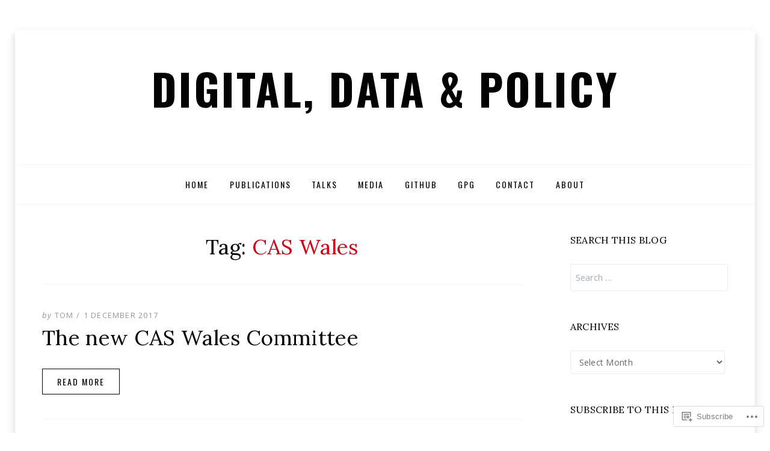

--- FILE ---
content_type: text/html; charset=UTF-8
request_url: https://proftomcrick.com/tag/cas-wales/
body_size: 18158
content:
<!DOCTYPE html>
<!--[if lt IE 7]> <html class="lt-ie9 lt-ie8 lt-ie7" lang="en"> <![endif]-->
<!--[if IE 7]> <html class="lt-ie9 lt-ie8" lang="en"> <![endif]-->
<!--[if IE 8]> <html class="lt-ie9" lang="en"> <![endif]-->
<!--[if gt IE 8]><!--> <html lang="en"> <!--<![endif]-->
<head>
<meta charset="UTF-8">
<meta name="viewport" content="width=device-width, initial-scale=1.0">
<link rel="profile" href="http://gmpg.org/xfn/11">
<link rel="pingback" href="https://proftomcrick.com/xmlrpc.php" />

<title>CAS Wales &#8211; Digital, Data &amp; Policy</title>
<meta name='robots' content='max-image-preview:large' />
<meta name="google-site-verification" content="6QpDJkQYkoEmRBDzEiMR1uqQXTAtznjX5aC2QZquv9M" />
<meta name="msvalidate.01" content="592A8C5DD29AAB2633836D925330A75B" />

<!-- Async WordPress.com Remote Login -->
<script id="wpcom_remote_login_js">
var wpcom_remote_login_extra_auth = '';
function wpcom_remote_login_remove_dom_node_id( element_id ) {
	var dom_node = document.getElementById( element_id );
	if ( dom_node ) { dom_node.parentNode.removeChild( dom_node ); }
}
function wpcom_remote_login_remove_dom_node_classes( class_name ) {
	var dom_nodes = document.querySelectorAll( '.' + class_name );
	for ( var i = 0; i < dom_nodes.length; i++ ) {
		dom_nodes[ i ].parentNode.removeChild( dom_nodes[ i ] );
	}
}
function wpcom_remote_login_final_cleanup() {
	wpcom_remote_login_remove_dom_node_classes( "wpcom_remote_login_msg" );
	wpcom_remote_login_remove_dom_node_id( "wpcom_remote_login_key" );
	wpcom_remote_login_remove_dom_node_id( "wpcom_remote_login_validate" );
	wpcom_remote_login_remove_dom_node_id( "wpcom_remote_login_js" );
	wpcom_remote_login_remove_dom_node_id( "wpcom_request_access_iframe" );
	wpcom_remote_login_remove_dom_node_id( "wpcom_request_access_styles" );
}

// Watch for messages back from the remote login
window.addEventListener( "message", function( e ) {
	if ( e.origin === "https://r-login.wordpress.com" ) {
		var data = {};
		try {
			data = JSON.parse( e.data );
		} catch( e ) {
			wpcom_remote_login_final_cleanup();
			return;
		}

		if ( data.msg === 'LOGIN' ) {
			// Clean up the login check iframe
			wpcom_remote_login_remove_dom_node_id( "wpcom_remote_login_key" );

			var id_regex = new RegExp( /^[0-9]+$/ );
			var token_regex = new RegExp( /^.*|.*|.*$/ );
			if (
				token_regex.test( data.token )
				&& id_regex.test( data.wpcomid )
			) {
				// We have everything we need to ask for a login
				var script = document.createElement( "script" );
				script.setAttribute( "id", "wpcom_remote_login_validate" );
				script.src = '/remote-login.php?wpcom_remote_login=validate'
					+ '&wpcomid=' + data.wpcomid
					+ '&token=' + encodeURIComponent( data.token )
					+ '&host=' + window.location.protocol
					+ '//' + window.location.hostname
					+ '&postid=8992'
					+ '&is_singular=';
				document.body.appendChild( script );
			}

			return;
		}

		// Safari ITP, not logged in, so redirect
		if ( data.msg === 'LOGIN-REDIRECT' ) {
			window.location = 'https://wordpress.com/log-in?redirect_to=' + window.location.href;
			return;
		}

		// Safari ITP, storage access failed, remove the request
		if ( data.msg === 'LOGIN-REMOVE' ) {
			var css_zap = 'html { -webkit-transition: margin-top 1s; transition: margin-top 1s; } /* 9001 */ html { margin-top: 0 !important; } * html body { margin-top: 0 !important; } @media screen and ( max-width: 782px ) { html { margin-top: 0 !important; } * html body { margin-top: 0 !important; } }';
			var style_zap = document.createElement( 'style' );
			style_zap.type = 'text/css';
			style_zap.appendChild( document.createTextNode( css_zap ) );
			document.body.appendChild( style_zap );

			var e = document.getElementById( 'wpcom_request_access_iframe' );
			e.parentNode.removeChild( e );

			document.cookie = 'wordpress_com_login_access=denied; path=/; max-age=31536000';

			return;
		}

		// Safari ITP
		if ( data.msg === 'REQUEST_ACCESS' ) {
			console.log( 'request access: safari' );

			// Check ITP iframe enable/disable knob
			if ( wpcom_remote_login_extra_auth !== 'safari_itp_iframe' ) {
				return;
			}

			// If we are in a "private window" there is no ITP.
			var private_window = false;
			try {
				var opendb = window.openDatabase( null, null, null, null );
			} catch( e ) {
				private_window = true;
			}

			if ( private_window ) {
				console.log( 'private window' );
				return;
			}

			var iframe = document.createElement( 'iframe' );
			iframe.id = 'wpcom_request_access_iframe';
			iframe.setAttribute( 'scrolling', 'no' );
			iframe.setAttribute( 'sandbox', 'allow-storage-access-by-user-activation allow-scripts allow-same-origin allow-top-navigation-by-user-activation' );
			iframe.src = 'https://r-login.wordpress.com/remote-login.php?wpcom_remote_login=request_access&origin=' + encodeURIComponent( data.origin ) + '&wpcomid=' + encodeURIComponent( data.wpcomid );

			var css = 'html { -webkit-transition: margin-top 1s; transition: margin-top 1s; } /* 9001 */ html { margin-top: 46px !important; } * html body { margin-top: 46px !important; } @media screen and ( max-width: 660px ) { html { margin-top: 71px !important; } * html body { margin-top: 71px !important; } #wpcom_request_access_iframe { display: block; height: 71px !important; } } #wpcom_request_access_iframe { border: 0px; height: 46px; position: fixed; top: 0; left: 0; width: 100%; min-width: 100%; z-index: 99999; background: #23282d; } ';

			var style = document.createElement( 'style' );
			style.type = 'text/css';
			style.id = 'wpcom_request_access_styles';
			style.appendChild( document.createTextNode( css ) );
			document.body.appendChild( style );

			document.body.appendChild( iframe );
		}

		if ( data.msg === 'DONE' ) {
			wpcom_remote_login_final_cleanup();
		}
	}
}, false );

// Inject the remote login iframe after the page has had a chance to load
// more critical resources
window.addEventListener( "DOMContentLoaded", function( e ) {
	var iframe = document.createElement( "iframe" );
	iframe.style.display = "none";
	iframe.setAttribute( "scrolling", "no" );
	iframe.setAttribute( "id", "wpcom_remote_login_key" );
	iframe.src = "https://r-login.wordpress.com/remote-login.php"
		+ "?wpcom_remote_login=key"
		+ "&origin=aHR0cHM6Ly9wcm9mdG9tY3JpY2suY29t"
		+ "&wpcomid=22057078"
		+ "&time=" + Math.floor( Date.now() / 1000 );
	document.body.appendChild( iframe );
}, false );
</script>
<link rel='dns-prefetch' href='//s0.wp.com' />
<link rel='dns-prefetch' href='//fonts-api.wp.com' />
<link rel="alternate" type="application/rss+xml" title="Digital, Data &amp; Policy &raquo; Feed" href="https://proftomcrick.com/feed/" />
<link rel="alternate" type="application/rss+xml" title="Digital, Data &amp; Policy &raquo; Comments Feed" href="https://proftomcrick.com/comments/feed/" />
<link rel="alternate" type="application/rss+xml" title="Digital, Data &amp; Policy &raquo; CAS Wales Tag Feed" href="https://proftomcrick.com/tag/cas-wales/feed/" />
	<script type="text/javascript">
		/* <![CDATA[ */
		function addLoadEvent(func) {
			var oldonload = window.onload;
			if (typeof window.onload != 'function') {
				window.onload = func;
			} else {
				window.onload = function () {
					oldonload();
					func();
				}
			}
		}
		/* ]]> */
	</script>
	<style id='wp-emoji-styles-inline-css'>

	img.wp-smiley, img.emoji {
		display: inline !important;
		border: none !important;
		box-shadow: none !important;
		height: 1em !important;
		width: 1em !important;
		margin: 0 0.07em !important;
		vertical-align: -0.1em !important;
		background: none !important;
		padding: 0 !important;
	}
/*# sourceURL=wp-emoji-styles-inline-css */
</style>
<link crossorigin='anonymous' rel='stylesheet' id='all-css-2-1' href='/wp-content/plugins/gutenberg-core/v22.2.0/build/styles/block-library/style.css?m=1764855221i&cssminify=yes' type='text/css' media='all' />
<style id='wp-block-library-inline-css'>
.has-text-align-justify {
	text-align:justify;
}
.has-text-align-justify{text-align:justify;}

/*# sourceURL=wp-block-library-inline-css */
</style><style id='global-styles-inline-css'>
:root{--wp--preset--aspect-ratio--square: 1;--wp--preset--aspect-ratio--4-3: 4/3;--wp--preset--aspect-ratio--3-4: 3/4;--wp--preset--aspect-ratio--3-2: 3/2;--wp--preset--aspect-ratio--2-3: 2/3;--wp--preset--aspect-ratio--16-9: 16/9;--wp--preset--aspect-ratio--9-16: 9/16;--wp--preset--color--black: #000000;--wp--preset--color--cyan-bluish-gray: #abb8c3;--wp--preset--color--white: #ffffff;--wp--preset--color--pale-pink: #f78da7;--wp--preset--color--vivid-red: #cf2e2e;--wp--preset--color--luminous-vivid-orange: #ff6900;--wp--preset--color--luminous-vivid-amber: #fcb900;--wp--preset--color--light-green-cyan: #7bdcb5;--wp--preset--color--vivid-green-cyan: #00d084;--wp--preset--color--pale-cyan-blue: #8ed1fc;--wp--preset--color--vivid-cyan-blue: #0693e3;--wp--preset--color--vivid-purple: #9b51e0;--wp--preset--color--primary: #cd0215;--wp--preset--gradient--vivid-cyan-blue-to-vivid-purple: linear-gradient(135deg,rgb(6,147,227) 0%,rgb(155,81,224) 100%);--wp--preset--gradient--light-green-cyan-to-vivid-green-cyan: linear-gradient(135deg,rgb(122,220,180) 0%,rgb(0,208,130) 100%);--wp--preset--gradient--luminous-vivid-amber-to-luminous-vivid-orange: linear-gradient(135deg,rgb(252,185,0) 0%,rgb(255,105,0) 100%);--wp--preset--gradient--luminous-vivid-orange-to-vivid-red: linear-gradient(135deg,rgb(255,105,0) 0%,rgb(207,46,46) 100%);--wp--preset--gradient--very-light-gray-to-cyan-bluish-gray: linear-gradient(135deg,rgb(238,238,238) 0%,rgb(169,184,195) 100%);--wp--preset--gradient--cool-to-warm-spectrum: linear-gradient(135deg,rgb(74,234,220) 0%,rgb(151,120,209) 20%,rgb(207,42,186) 40%,rgb(238,44,130) 60%,rgb(251,105,98) 80%,rgb(254,248,76) 100%);--wp--preset--gradient--blush-light-purple: linear-gradient(135deg,rgb(255,206,236) 0%,rgb(152,150,240) 100%);--wp--preset--gradient--blush-bordeaux: linear-gradient(135deg,rgb(254,205,165) 0%,rgb(254,45,45) 50%,rgb(107,0,62) 100%);--wp--preset--gradient--luminous-dusk: linear-gradient(135deg,rgb(255,203,112) 0%,rgb(199,81,192) 50%,rgb(65,88,208) 100%);--wp--preset--gradient--pale-ocean: linear-gradient(135deg,rgb(255,245,203) 0%,rgb(182,227,212) 50%,rgb(51,167,181) 100%);--wp--preset--gradient--electric-grass: linear-gradient(135deg,rgb(202,248,128) 0%,rgb(113,206,126) 100%);--wp--preset--gradient--midnight: linear-gradient(135deg,rgb(2,3,129) 0%,rgb(40,116,252) 100%);--wp--preset--font-size--small: 13px;--wp--preset--font-size--medium: 20px;--wp--preset--font-size--large: 36px;--wp--preset--font-size--x-large: 42px;--wp--preset--font-family--albert-sans: 'Albert Sans', sans-serif;--wp--preset--font-family--alegreya: Alegreya, serif;--wp--preset--font-family--arvo: Arvo, serif;--wp--preset--font-family--bodoni-moda: 'Bodoni Moda', serif;--wp--preset--font-family--bricolage-grotesque: 'Bricolage Grotesque', sans-serif;--wp--preset--font-family--cabin: Cabin, sans-serif;--wp--preset--font-family--chivo: Chivo, sans-serif;--wp--preset--font-family--commissioner: Commissioner, sans-serif;--wp--preset--font-family--cormorant: Cormorant, serif;--wp--preset--font-family--courier-prime: 'Courier Prime', monospace;--wp--preset--font-family--crimson-pro: 'Crimson Pro', serif;--wp--preset--font-family--dm-mono: 'DM Mono', monospace;--wp--preset--font-family--dm-sans: 'DM Sans', sans-serif;--wp--preset--font-family--dm-serif-display: 'DM Serif Display', serif;--wp--preset--font-family--domine: Domine, serif;--wp--preset--font-family--eb-garamond: 'EB Garamond', serif;--wp--preset--font-family--epilogue: Epilogue, sans-serif;--wp--preset--font-family--fahkwang: Fahkwang, sans-serif;--wp--preset--font-family--figtree: Figtree, sans-serif;--wp--preset--font-family--fira-sans: 'Fira Sans', sans-serif;--wp--preset--font-family--fjalla-one: 'Fjalla One', sans-serif;--wp--preset--font-family--fraunces: Fraunces, serif;--wp--preset--font-family--gabarito: Gabarito, system-ui;--wp--preset--font-family--ibm-plex-mono: 'IBM Plex Mono', monospace;--wp--preset--font-family--ibm-plex-sans: 'IBM Plex Sans', sans-serif;--wp--preset--font-family--ibarra-real-nova: 'Ibarra Real Nova', serif;--wp--preset--font-family--instrument-serif: 'Instrument Serif', serif;--wp--preset--font-family--inter: Inter, sans-serif;--wp--preset--font-family--josefin-sans: 'Josefin Sans', sans-serif;--wp--preset--font-family--jost: Jost, sans-serif;--wp--preset--font-family--libre-baskerville: 'Libre Baskerville', serif;--wp--preset--font-family--libre-franklin: 'Libre Franklin', sans-serif;--wp--preset--font-family--literata: Literata, serif;--wp--preset--font-family--lora: Lora, serif;--wp--preset--font-family--merriweather: Merriweather, serif;--wp--preset--font-family--montserrat: Montserrat, sans-serif;--wp--preset--font-family--newsreader: Newsreader, serif;--wp--preset--font-family--noto-sans-mono: 'Noto Sans Mono', sans-serif;--wp--preset--font-family--nunito: Nunito, sans-serif;--wp--preset--font-family--open-sans: 'Open Sans', sans-serif;--wp--preset--font-family--overpass: Overpass, sans-serif;--wp--preset--font-family--pt-serif: 'PT Serif', serif;--wp--preset--font-family--petrona: Petrona, serif;--wp--preset--font-family--piazzolla: Piazzolla, serif;--wp--preset--font-family--playfair-display: 'Playfair Display', serif;--wp--preset--font-family--plus-jakarta-sans: 'Plus Jakarta Sans', sans-serif;--wp--preset--font-family--poppins: Poppins, sans-serif;--wp--preset--font-family--raleway: Raleway, sans-serif;--wp--preset--font-family--roboto: Roboto, sans-serif;--wp--preset--font-family--roboto-slab: 'Roboto Slab', serif;--wp--preset--font-family--rubik: Rubik, sans-serif;--wp--preset--font-family--rufina: Rufina, serif;--wp--preset--font-family--sora: Sora, sans-serif;--wp--preset--font-family--source-sans-3: 'Source Sans 3', sans-serif;--wp--preset--font-family--source-serif-4: 'Source Serif 4', serif;--wp--preset--font-family--space-mono: 'Space Mono', monospace;--wp--preset--font-family--syne: Syne, sans-serif;--wp--preset--font-family--texturina: Texturina, serif;--wp--preset--font-family--urbanist: Urbanist, sans-serif;--wp--preset--font-family--work-sans: 'Work Sans', sans-serif;--wp--preset--spacing--20: 0.44rem;--wp--preset--spacing--30: 0.67rem;--wp--preset--spacing--40: 1rem;--wp--preset--spacing--50: 1.5rem;--wp--preset--spacing--60: 2.25rem;--wp--preset--spacing--70: 3.38rem;--wp--preset--spacing--80: 5.06rem;--wp--preset--shadow--natural: 6px 6px 9px rgba(0, 0, 0, 0.2);--wp--preset--shadow--deep: 12px 12px 50px rgba(0, 0, 0, 0.4);--wp--preset--shadow--sharp: 6px 6px 0px rgba(0, 0, 0, 0.2);--wp--preset--shadow--outlined: 6px 6px 0px -3px rgb(255, 255, 255), 6px 6px rgb(0, 0, 0);--wp--preset--shadow--crisp: 6px 6px 0px rgb(0, 0, 0);}:where(.is-layout-flex){gap: 0.5em;}:where(.is-layout-grid){gap: 0.5em;}body .is-layout-flex{display: flex;}.is-layout-flex{flex-wrap: wrap;align-items: center;}.is-layout-flex > :is(*, div){margin: 0;}body .is-layout-grid{display: grid;}.is-layout-grid > :is(*, div){margin: 0;}:where(.wp-block-columns.is-layout-flex){gap: 2em;}:where(.wp-block-columns.is-layout-grid){gap: 2em;}:where(.wp-block-post-template.is-layout-flex){gap: 1.25em;}:where(.wp-block-post-template.is-layout-grid){gap: 1.25em;}.has-black-color{color: var(--wp--preset--color--black) !important;}.has-cyan-bluish-gray-color{color: var(--wp--preset--color--cyan-bluish-gray) !important;}.has-white-color{color: var(--wp--preset--color--white) !important;}.has-pale-pink-color{color: var(--wp--preset--color--pale-pink) !important;}.has-vivid-red-color{color: var(--wp--preset--color--vivid-red) !important;}.has-luminous-vivid-orange-color{color: var(--wp--preset--color--luminous-vivid-orange) !important;}.has-luminous-vivid-amber-color{color: var(--wp--preset--color--luminous-vivid-amber) !important;}.has-light-green-cyan-color{color: var(--wp--preset--color--light-green-cyan) !important;}.has-vivid-green-cyan-color{color: var(--wp--preset--color--vivid-green-cyan) !important;}.has-pale-cyan-blue-color{color: var(--wp--preset--color--pale-cyan-blue) !important;}.has-vivid-cyan-blue-color{color: var(--wp--preset--color--vivid-cyan-blue) !important;}.has-vivid-purple-color{color: var(--wp--preset--color--vivid-purple) !important;}.has-black-background-color{background-color: var(--wp--preset--color--black) !important;}.has-cyan-bluish-gray-background-color{background-color: var(--wp--preset--color--cyan-bluish-gray) !important;}.has-white-background-color{background-color: var(--wp--preset--color--white) !important;}.has-pale-pink-background-color{background-color: var(--wp--preset--color--pale-pink) !important;}.has-vivid-red-background-color{background-color: var(--wp--preset--color--vivid-red) !important;}.has-luminous-vivid-orange-background-color{background-color: var(--wp--preset--color--luminous-vivid-orange) !important;}.has-luminous-vivid-amber-background-color{background-color: var(--wp--preset--color--luminous-vivid-amber) !important;}.has-light-green-cyan-background-color{background-color: var(--wp--preset--color--light-green-cyan) !important;}.has-vivid-green-cyan-background-color{background-color: var(--wp--preset--color--vivid-green-cyan) !important;}.has-pale-cyan-blue-background-color{background-color: var(--wp--preset--color--pale-cyan-blue) !important;}.has-vivid-cyan-blue-background-color{background-color: var(--wp--preset--color--vivid-cyan-blue) !important;}.has-vivid-purple-background-color{background-color: var(--wp--preset--color--vivid-purple) !important;}.has-black-border-color{border-color: var(--wp--preset--color--black) !important;}.has-cyan-bluish-gray-border-color{border-color: var(--wp--preset--color--cyan-bluish-gray) !important;}.has-white-border-color{border-color: var(--wp--preset--color--white) !important;}.has-pale-pink-border-color{border-color: var(--wp--preset--color--pale-pink) !important;}.has-vivid-red-border-color{border-color: var(--wp--preset--color--vivid-red) !important;}.has-luminous-vivid-orange-border-color{border-color: var(--wp--preset--color--luminous-vivid-orange) !important;}.has-luminous-vivid-amber-border-color{border-color: var(--wp--preset--color--luminous-vivid-amber) !important;}.has-light-green-cyan-border-color{border-color: var(--wp--preset--color--light-green-cyan) !important;}.has-vivid-green-cyan-border-color{border-color: var(--wp--preset--color--vivid-green-cyan) !important;}.has-pale-cyan-blue-border-color{border-color: var(--wp--preset--color--pale-cyan-blue) !important;}.has-vivid-cyan-blue-border-color{border-color: var(--wp--preset--color--vivid-cyan-blue) !important;}.has-vivid-purple-border-color{border-color: var(--wp--preset--color--vivid-purple) !important;}.has-vivid-cyan-blue-to-vivid-purple-gradient-background{background: var(--wp--preset--gradient--vivid-cyan-blue-to-vivid-purple) !important;}.has-light-green-cyan-to-vivid-green-cyan-gradient-background{background: var(--wp--preset--gradient--light-green-cyan-to-vivid-green-cyan) !important;}.has-luminous-vivid-amber-to-luminous-vivid-orange-gradient-background{background: var(--wp--preset--gradient--luminous-vivid-amber-to-luminous-vivid-orange) !important;}.has-luminous-vivid-orange-to-vivid-red-gradient-background{background: var(--wp--preset--gradient--luminous-vivid-orange-to-vivid-red) !important;}.has-very-light-gray-to-cyan-bluish-gray-gradient-background{background: var(--wp--preset--gradient--very-light-gray-to-cyan-bluish-gray) !important;}.has-cool-to-warm-spectrum-gradient-background{background: var(--wp--preset--gradient--cool-to-warm-spectrum) !important;}.has-blush-light-purple-gradient-background{background: var(--wp--preset--gradient--blush-light-purple) !important;}.has-blush-bordeaux-gradient-background{background: var(--wp--preset--gradient--blush-bordeaux) !important;}.has-luminous-dusk-gradient-background{background: var(--wp--preset--gradient--luminous-dusk) !important;}.has-pale-ocean-gradient-background{background: var(--wp--preset--gradient--pale-ocean) !important;}.has-electric-grass-gradient-background{background: var(--wp--preset--gradient--electric-grass) !important;}.has-midnight-gradient-background{background: var(--wp--preset--gradient--midnight) !important;}.has-small-font-size{font-size: var(--wp--preset--font-size--small) !important;}.has-medium-font-size{font-size: var(--wp--preset--font-size--medium) !important;}.has-large-font-size{font-size: var(--wp--preset--font-size--large) !important;}.has-x-large-font-size{font-size: var(--wp--preset--font-size--x-large) !important;}.has-albert-sans-font-family{font-family: var(--wp--preset--font-family--albert-sans) !important;}.has-alegreya-font-family{font-family: var(--wp--preset--font-family--alegreya) !important;}.has-arvo-font-family{font-family: var(--wp--preset--font-family--arvo) !important;}.has-bodoni-moda-font-family{font-family: var(--wp--preset--font-family--bodoni-moda) !important;}.has-bricolage-grotesque-font-family{font-family: var(--wp--preset--font-family--bricolage-grotesque) !important;}.has-cabin-font-family{font-family: var(--wp--preset--font-family--cabin) !important;}.has-chivo-font-family{font-family: var(--wp--preset--font-family--chivo) !important;}.has-commissioner-font-family{font-family: var(--wp--preset--font-family--commissioner) !important;}.has-cormorant-font-family{font-family: var(--wp--preset--font-family--cormorant) !important;}.has-courier-prime-font-family{font-family: var(--wp--preset--font-family--courier-prime) !important;}.has-crimson-pro-font-family{font-family: var(--wp--preset--font-family--crimson-pro) !important;}.has-dm-mono-font-family{font-family: var(--wp--preset--font-family--dm-mono) !important;}.has-dm-sans-font-family{font-family: var(--wp--preset--font-family--dm-sans) !important;}.has-dm-serif-display-font-family{font-family: var(--wp--preset--font-family--dm-serif-display) !important;}.has-domine-font-family{font-family: var(--wp--preset--font-family--domine) !important;}.has-eb-garamond-font-family{font-family: var(--wp--preset--font-family--eb-garamond) !important;}.has-epilogue-font-family{font-family: var(--wp--preset--font-family--epilogue) !important;}.has-fahkwang-font-family{font-family: var(--wp--preset--font-family--fahkwang) !important;}.has-figtree-font-family{font-family: var(--wp--preset--font-family--figtree) !important;}.has-fira-sans-font-family{font-family: var(--wp--preset--font-family--fira-sans) !important;}.has-fjalla-one-font-family{font-family: var(--wp--preset--font-family--fjalla-one) !important;}.has-fraunces-font-family{font-family: var(--wp--preset--font-family--fraunces) !important;}.has-gabarito-font-family{font-family: var(--wp--preset--font-family--gabarito) !important;}.has-ibm-plex-mono-font-family{font-family: var(--wp--preset--font-family--ibm-plex-mono) !important;}.has-ibm-plex-sans-font-family{font-family: var(--wp--preset--font-family--ibm-plex-sans) !important;}.has-ibarra-real-nova-font-family{font-family: var(--wp--preset--font-family--ibarra-real-nova) !important;}.has-instrument-serif-font-family{font-family: var(--wp--preset--font-family--instrument-serif) !important;}.has-inter-font-family{font-family: var(--wp--preset--font-family--inter) !important;}.has-josefin-sans-font-family{font-family: var(--wp--preset--font-family--josefin-sans) !important;}.has-jost-font-family{font-family: var(--wp--preset--font-family--jost) !important;}.has-libre-baskerville-font-family{font-family: var(--wp--preset--font-family--libre-baskerville) !important;}.has-libre-franklin-font-family{font-family: var(--wp--preset--font-family--libre-franklin) !important;}.has-literata-font-family{font-family: var(--wp--preset--font-family--literata) !important;}.has-lora-font-family{font-family: var(--wp--preset--font-family--lora) !important;}.has-merriweather-font-family{font-family: var(--wp--preset--font-family--merriweather) !important;}.has-montserrat-font-family{font-family: var(--wp--preset--font-family--montserrat) !important;}.has-newsreader-font-family{font-family: var(--wp--preset--font-family--newsreader) !important;}.has-noto-sans-mono-font-family{font-family: var(--wp--preset--font-family--noto-sans-mono) !important;}.has-nunito-font-family{font-family: var(--wp--preset--font-family--nunito) !important;}.has-open-sans-font-family{font-family: var(--wp--preset--font-family--open-sans) !important;}.has-overpass-font-family{font-family: var(--wp--preset--font-family--overpass) !important;}.has-pt-serif-font-family{font-family: var(--wp--preset--font-family--pt-serif) !important;}.has-petrona-font-family{font-family: var(--wp--preset--font-family--petrona) !important;}.has-piazzolla-font-family{font-family: var(--wp--preset--font-family--piazzolla) !important;}.has-playfair-display-font-family{font-family: var(--wp--preset--font-family--playfair-display) !important;}.has-plus-jakarta-sans-font-family{font-family: var(--wp--preset--font-family--plus-jakarta-sans) !important;}.has-poppins-font-family{font-family: var(--wp--preset--font-family--poppins) !important;}.has-raleway-font-family{font-family: var(--wp--preset--font-family--raleway) !important;}.has-roboto-font-family{font-family: var(--wp--preset--font-family--roboto) !important;}.has-roboto-slab-font-family{font-family: var(--wp--preset--font-family--roboto-slab) !important;}.has-rubik-font-family{font-family: var(--wp--preset--font-family--rubik) !important;}.has-rufina-font-family{font-family: var(--wp--preset--font-family--rufina) !important;}.has-sora-font-family{font-family: var(--wp--preset--font-family--sora) !important;}.has-source-sans-3-font-family{font-family: var(--wp--preset--font-family--source-sans-3) !important;}.has-source-serif-4-font-family{font-family: var(--wp--preset--font-family--source-serif-4) !important;}.has-space-mono-font-family{font-family: var(--wp--preset--font-family--space-mono) !important;}.has-syne-font-family{font-family: var(--wp--preset--font-family--syne) !important;}.has-texturina-font-family{font-family: var(--wp--preset--font-family--texturina) !important;}.has-urbanist-font-family{font-family: var(--wp--preset--font-family--urbanist) !important;}.has-work-sans-font-family{font-family: var(--wp--preset--font-family--work-sans) !important;}
/*# sourceURL=global-styles-inline-css */
</style>

<style id='classic-theme-styles-inline-css'>
/*! This file is auto-generated */
.wp-block-button__link{color:#fff;background-color:#32373c;border-radius:9999px;box-shadow:none;text-decoration:none;padding:calc(.667em + 2px) calc(1.333em + 2px);font-size:1.125em}.wp-block-file__button{background:#32373c;color:#fff;text-decoration:none}
/*# sourceURL=/wp-includes/css/classic-themes.min.css */
</style>
<link crossorigin='anonymous' rel='stylesheet' id='all-css-4-1' href='/_static/??-eJyNj0sOwjAMRC+EE6UgKAvEWZLUQCBOotql4vaEjwCpArHxYvTeaKzHAj4nwSS6xGEfEmufXcz+xLpRplUGOFCJCD2e1UJ3geVFAMslovLMM/1RRAO8u3qsORUrN4KwCxYjUsV+aWOpDjhXemSGeikMBHKoIk+8R6yfVF3oc53IrF3OwtLb8r+yqwDYETnT9K+vlk2BrNyFLW3MsjXtvGnWq+MV/XWCVQ==&cssminify=yes' type='text/css' media='all' />
<link rel='stylesheet' id='dicot-fonts-css' href='https://fonts-api.wp.com/css?family=Lora%3A400%2C700%2C400italic%2C700italic%7COpen+Sans%3A300italic%2C400italic%2C600italic%2C700italic%2C800italic%2C400%2C300%2C600%2C700%2C800%7COswald%3A400%2C700%2C300&#038;subset=latin%2Clatin-ext' media='all' />
<link crossorigin='anonymous' rel='stylesheet' id='all-css-6-1' href='/_static/??-eJx9i0EOwjAMwD5EySo0OE17yyihZEqaqkmF+D3bbVy42ZIN7xqSFsfi4C8UNKgNhbrAg5I6mH8Yz8nsBIdUeqjcMxWDhnfWvGGGrTrovymjBta0OGn5kfDkhdq+zjLF62UYh1uM4/oFFAk9/g==&cssminify=yes' type='text/css' media='all' />
<style id='jetpack-global-styles-frontend-style-inline-css'>
:root { --font-headings: unset; --font-base: unset; --font-headings-default: -apple-system,BlinkMacSystemFont,"Segoe UI",Roboto,Oxygen-Sans,Ubuntu,Cantarell,"Helvetica Neue",sans-serif; --font-base-default: -apple-system,BlinkMacSystemFont,"Segoe UI",Roboto,Oxygen-Sans,Ubuntu,Cantarell,"Helvetica Neue",sans-serif;}
/*# sourceURL=jetpack-global-styles-frontend-style-inline-css */
</style>
<link crossorigin='anonymous' rel='stylesheet' id='all-css-8-1' href='/wp-content/themes/h4/global.css?m=1420737423i&cssminify=yes' type='text/css' media='all' />
<script type="text/javascript" id="wpcom-actionbar-placeholder-js-extra">
/* <![CDATA[ */
var actionbardata = {"siteID":"22057078","postID":"0","siteURL":"https://proftomcrick.com","xhrURL":"https://proftomcrick.com/wp-admin/admin-ajax.php","nonce":"7ed99205b0","isLoggedIn":"","statusMessage":"","subsEmailDefault":"instantly","proxyScriptUrl":"https://s0.wp.com/wp-content/js/wpcom-proxy-request.js?m=1513050504i&amp;ver=20211021","i18n":{"followedText":"New posts from this site will now appear in your \u003Ca href=\"https://wordpress.com/reader\"\u003EReader\u003C/a\u003E","foldBar":"Collapse this bar","unfoldBar":"Expand this bar","shortLinkCopied":"Shortlink copied to clipboard."}};
//# sourceURL=wpcom-actionbar-placeholder-js-extra
/* ]]> */
</script>
<script type="text/javascript" id="jetpack-mu-wpcom-settings-js-before">
/* <![CDATA[ */
var JETPACK_MU_WPCOM_SETTINGS = {"assetsUrl":"https://s0.wp.com/wp-content/mu-plugins/jetpack-mu-wpcom-plugin/sun/jetpack_vendor/automattic/jetpack-mu-wpcom/src/build/"};
//# sourceURL=jetpack-mu-wpcom-settings-js-before
/* ]]> */
</script>
<script crossorigin='anonymous' type='text/javascript'  src='/_static/??-eJzTLy/QTc7PK0nNK9HPKtYvyinRLSjKr6jUyyrW0QfKZeYl55SmpBaDJLMKS1OLKqGUXm5mHkFFurmZ6UWJJalQxfa5tobmRgamxgZmFpZZACbyLJI='></script>
<script type="text/javascript" id="rlt-proxy-js-after">
/* <![CDATA[ */
	rltInitialize( {"token":null,"iframeOrigins":["https:\/\/widgets.wp.com"]} );
//# sourceURL=rlt-proxy-js-after
/* ]]> */
</script>
<link rel="EditURI" type="application/rsd+xml" title="RSD" href="https://drtomcrick.wordpress.com/xmlrpc.php?rsd" />
<meta name="generator" content="WordPress.com" />

<!-- Jetpack Open Graph Tags -->
<meta property="og:type" content="website" />
<meta property="og:title" content="CAS Wales &#8211; Digital, Data &amp; Policy" />
<meta property="og:url" content="https://proftomcrick.com/tag/cas-wales/" />
<meta property="og:site_name" content="Digital, Data &amp; Policy" />
<meta property="og:image" content="https://s0.wp.com/i/blank.jpg?m=1383295312i" />
<meta property="og:image:width" content="200" />
<meta property="og:image:height" content="200" />
<meta property="og:image:alt" content="" />
<meta property="og:locale" content="en_US" />

<!-- End Jetpack Open Graph Tags -->
<link rel="shortcut icon" type="image/x-icon" href="https://s0.wp.com/i/favicon.ico?m=1713425267i" sizes="16x16 24x24 32x32 48x48" />
<link rel="icon" type="image/x-icon" href="https://s0.wp.com/i/favicon.ico?m=1713425267i" sizes="16x16 24x24 32x32 48x48" />
<link rel="apple-touch-icon" href="https://s0.wp.com/i/webclip.png?m=1713868326i" />
<link rel='openid.server' href='https://proftomcrick.com/?openidserver=1' />
<link rel='openid.delegate' href='https://proftomcrick.com/' />
<link rel="search" type="application/opensearchdescription+xml" href="https://proftomcrick.com/osd.xml" title="Digital, Data &#38; Policy" />
<link rel="search" type="application/opensearchdescription+xml" href="https://s1.wp.com/opensearch.xml" title="WordPress.com" />
		<style type="text/css">
			.recentcomments a {
				display: inline !important;
				padding: 0 !important;
				margin: 0 !important;
			}

			table.recentcommentsavatartop img.avatar, table.recentcommentsavatarend img.avatar {
				border: 0px;
				margin: 0;
			}

			table.recentcommentsavatartop a, table.recentcommentsavatarend a {
				border: 0px !important;
				background-color: transparent !important;
			}

			td.recentcommentsavatarend, td.recentcommentsavatartop {
				padding: 0px 0px 1px 0px;
				margin: 0px;
			}

			td.recentcommentstextend {
				border: none !important;
				padding: 0px 0px 2px 10px;
			}

			.rtl td.recentcommentstextend {
				padding: 0px 10px 2px 0px;
			}

			td.recentcommentstexttop {
				border: none;
				padding: 0px 0px 0px 10px;
			}

			.rtl td.recentcommentstexttop {
				padding: 0px 10px 0px 0px;
			}
		</style>
		<meta name="description" content="Posts about CAS Wales written by Tom" />

	
				<link rel="stylesheet" id="custom-css-css" type="text/css" href="https://s0.wp.com/?custom-css=1&#038;csblog=1uy3k&#038;cscache=6&#038;csrev=103" />
			<link crossorigin='anonymous' rel='stylesheet' id='all-css-0-3' href='/wp-content/mu-plugins/jetpack-plugin/sun/_inc/build/subscriptions/subscriptions.min.css?m=1753981412i&cssminify=yes' type='text/css' media='all' />
</head>
<body class="archive tag tag-cas-wales tag-94158692 wp-embed-responsive wp-theme-premiumdicot customizer-styles-applied has-site-branding layout-box right-sidebar jetpack-reblog-enabled" itemscope="itemscope" itemtype="http://schema.org/WebPage">
<div id="page" class="site-wrapper hfeed site">

	
		<header id="masthead" class="site-header" role="banner" itemscope="itemscope" itemtype="http://schema.org/WPHeader">
		<div class="container">

			<div class="site-logo"><a href="https://proftomcrick.com/" class="site-logo-link" rel="home" itemprop="url"></a></div>
			<div class="site-branding">
				<h2 class="site-title" itemprop="headline"><a href="https://proftomcrick.com/" title="Digital, Data &amp; Policy" rel="home">Digital, Data &amp; Policy</a></h2>
				<h3 class="site-description" itemprop="description"></h3>
			</div><!-- .site-branding -->

		</div><!-- .container -->
	</header><!-- #masthead -->

	<nav id="site-navigation" class="main-navigation" role="navigation" itemscope="itemscope" itemtype="http://schema.org/SiteNavigationElement">
		<div class="container">

			<a class="skip-link screen-reader-text" href="#content">Skip to content</a>
			<div class="toggle-menu-wrapper">
				<a href="#main-navigation-responsive" title="Menu" class="toggle-menu">Menu</a>
			</div>

			<div class="site-primary-menu"><ul id="menu-main" class="primary-menu sf-menu"><li id="menu-item-6502" class="menu-item menu-item-type-custom menu-item-object-custom menu-item-6502"><a href="http://drtomcrick.com/">Home</a></li>
<li id="menu-item-6507" class="menu-item menu-item-type-post_type menu-item-object-page menu-item-6507"><a href="https://proftomcrick.com/publications/">Publications</a></li>
<li id="menu-item-6623" class="menu-item menu-item-type-post_type menu-item-object-page menu-item-6623"><a href="https://proftomcrick.com/talks/">Talks</a></li>
<li id="menu-item-6506" class="menu-item menu-item-type-post_type menu-item-object-page menu-item-6506"><a href="https://proftomcrick.com/media/">Media</a></li>
<li id="menu-item-6557" class="menu-item menu-item-type-custom menu-item-object-custom menu-item-6557"><a href="https://github.com/tomcrick">GitHub</a></li>
<li id="menu-item-6505" class="menu-item menu-item-type-post_type menu-item-object-page menu-item-6505"><a href="https://proftomcrick.com/gpg/">GPG</a></li>
<li id="menu-item-6504" class="menu-item menu-item-type-post_type menu-item-object-page menu-item-6504"><a href="https://proftomcrick.com/contact/">Contact</a></li>
<li id="menu-item-6503" class="menu-item menu-item-type-post_type menu-item-object-page menu-item-6503"><a href="https://proftomcrick.com/about/">About</a></li>
</ul></div>
		</div><!-- .container -->
	</nav><!-- .main-navigation -->

	<div id="content" class="site-content">

	
	<div class="container">
		<div class="row">

			<section id="primary" class="content-area col-xs-12 col-sm-12 col-md-9 col-lg-9">
				<main id="main" class="site-main" role="main" itemprop="mainContentOfPage" itemscope="itemscope" itemtype="http://schema.org/Blog">

				
					<header class="page-header">
						<h1 class="page-title">Tag: <span>CAS Wales</span></h1>					</header><!-- .page-header -->

										
						
<article id="post-8992" class="post-8992 post type-post status-publish format-standard hentry category-cs-education category-policy tag-cas tag-cas-wales tag-governance tag-ict tag-wales" itemscope="itemscope" itemtype="http://schema.org/BlogPosting" itemprop="blogPost">

	
	<div class="hentry-content">

				<div class="entry-meta entry-meta-header">
			<ul>
				<li><span class="byline"> by <span class="author vcard"><a class="url fn n" href="https://proftomcrick.com/author/drtomcrick/">Tom</a></span></span></li>
				<li><span class="posted-on"><span class="screen-reader-text">Posted on</span><a href="https://proftomcrick.com/2017/12/01/the-new-cas-wales-committee/" rel="bookmark"> <time class="entry-date published" datetime="2017-12-01T22:03:05+00:00">1 December 2017</time><time class="updated" datetime="2018-01-29T08:41:38+00:00">29 January 2018</time></a></span></li>
							</ul>
		</div><!-- .entry-meta -->
		
		<header class="entry-header">
			<h1 class="entry-title" itemprop="headline"><a href="https://proftomcrick.com/2017/12/01/the-new-cas-wales-committee/" rel="bookmark">The new CAS Wales&nbsp;Committee</a></h1>		</header><!-- .entry-header -->

		<div class="more-link-wrapper">
			<a href="https://proftomcrick.com/2017/12/01/the-new-cas-wales-committee/" class="more-link">Read More</a>
		</div><!-- .more-link-wrapper -->

	</div><!-- .hentry-content -->

</article><!-- #post-## -->
					
						
<article id="post-8672" class="post-8672 post type-post status-publish format-standard hentry category-cs-education category-policy tag-cas tag-cas-wales tag-governance tag-ict tag-technocamps tag-wales" itemscope="itemscope" itemtype="http://schema.org/BlogPosting" itemprop="blogPost">

	
	<div class="hentry-content">

				<div class="entry-meta entry-meta-header">
			<ul>
				<li><span class="byline"> by <span class="author vcard"><a class="url fn n" href="https://proftomcrick.com/author/drtomcrick/">Tom</a></span></span></li>
				<li><span class="posted-on"><span class="screen-reader-text">Posted on</span><a href="https://proftomcrick.com/2017/10/03/refreshing-the-cas-wales-committee/" rel="bookmark"> <time class="entry-date published" datetime="2017-10-03T23:19:31+01:00">3 October 2017</time><time class="updated" datetime="2017-10-22T10:19:56+01:00">22 October 2017</time></a></span></li>
							</ul>
		</div><!-- .entry-meta -->
		
		<header class="entry-header">
			<h1 class="entry-title" itemprop="headline"><a href="https://proftomcrick.com/2017/10/03/refreshing-the-cas-wales-committee/" rel="bookmark">Refreshing the CAS Wales&nbsp;Committee</a></h1>		</header><!-- .entry-header -->

		<div class="more-link-wrapper">
			<a href="https://proftomcrick.com/2017/10/03/refreshing-the-cas-wales-committee/" class="more-link">Read More</a>
		</div><!-- .more-link-wrapper -->

	</div><!-- .hentry-content -->

</article><!-- #post-## -->
					
						
<article id="post-4505" class="post-4505 post type-post status-publish format-standard hentry category-computer-science category-cs-education category-policy category-technology tag-cas-wales tag-digital-economy tag-ict tag-interviews tag-programming tag-stem tag-technocamps tag-wales" itemscope="itemscope" itemtype="http://schema.org/BlogPosting" itemprop="blogPost">

	
	<div class="hentry-content">

				<div class="entry-meta entry-meta-header">
			<ul>
				<li><span class="byline"> by <span class="author vcard"><a class="url fn n" href="https://proftomcrick.com/author/drtomcrick/">Tom</a></span></span></li>
				<li><span class="posted-on"><span class="screen-reader-text">Posted on</span><a href="https://proftomcrick.com/2013/03/13/interview-with-itwales/" rel="bookmark"> <time class="entry-date published" datetime="2013-03-13T17:09:58+00:00">13 March 2013</time><time class="updated" datetime="2013-10-19T21:19:13+01:00">19 October 2013</time></a></span></li>
							</ul>
		</div><!-- .entry-meta -->
		
		<header class="entry-header">
			<h1 class="entry-title" itemprop="headline"><a href="https://proftomcrick.com/2013/03/13/interview-with-itwales/" rel="bookmark">Interview with ITWales</a></h1>		</header><!-- .entry-header -->

		<div class="more-link-wrapper">
			<a href="https://proftomcrick.com/2013/03/13/interview-with-itwales/" class="more-link">Read More</a>
		</div><!-- .more-link-wrapper -->

	</div><!-- .hentry-content -->

</article><!-- #post-## -->
					
						
<article id="post-4398" class="post-4398 post type-post status-publish format-standard hentry category-cs-education category-policy tag-cas-wales tag-computing-at-school tag-curriculum-for-wales tag-ict tag-ict-steering-group tag-leighton-andrews tag-national-digital-learning-council tag-wales" itemscope="itemscope" itemtype="http://schema.org/BlogPosting" itemprop="blogPost">

	
	<div class="hentry-content">

				<div class="entry-meta entry-meta-header">
			<ul>
				<li><span class="byline"> by <span class="author vcard"><a class="url fn n" href="https://proftomcrick.com/author/drtomcrick/">Tom</a></span></span></li>
				<li><span class="posted-on"><span class="screen-reader-text">Posted on</span><a href="https://proftomcrick.com/2013/01/10/welsh-government-announces-ict-steering-group/" rel="bookmark"> <time class="entry-date published" datetime="2013-01-10T21:42:03+00:00">10 January 2013</time><time class="updated" datetime="2017-04-01T09:53:24+01:00">1 April 2017</time></a></span></li>
							</ul>
		</div><!-- .entry-meta -->
		
		<header class="entry-header">
			<h1 class="entry-title" itemprop="headline"><a href="https://proftomcrick.com/2013/01/10/welsh-government-announces-ict-steering-group/" rel="bookmark">Welsh Government announces ICT Steering&nbsp;Group</a></h1>		</header><!-- .entry-header -->

		<div class="more-link-wrapper">
			<a href="https://proftomcrick.com/2013/01/10/welsh-government-announces-ict-steering-group/" class="more-link">Read More</a>
		</div><!-- .more-link-wrapper -->

	</div><!-- .hentry-content -->

</article><!-- #post-## -->
					
						
<article id="post-4044" class="post-4044 post type-post status-publish format-standard hentry category-cs-education category-higher-education category-policy category-technology tag-cas-wales tag-computing-at-school tag-curriculum-for-wales tag-ict tag-leighton-andrews tag-national-digital-learning-council tag-wales" itemscope="itemscope" itemtype="http://schema.org/BlogPosting" itemprop="blogPost">

	
	<div class="hentry-content">

				<div class="entry-meta entry-meta-header">
			<ul>
				<li><span class="byline"> by <span class="author vcard"><a class="url fn n" href="https://proftomcrick.com/author/drtomcrick/">Tom</a></span></span></li>
				<li><span class="posted-on"><span class="screen-reader-text">Posted on</span><a href="https://proftomcrick.com/2012/11/05/review-of-ict-in-wales/" rel="bookmark"> <time class="entry-date published" datetime="2012-11-05T22:48:03+00:00">5 November 2012</time><time class="updated" datetime="2017-11-05T08:29:47+00:00">5 November 2017</time></a></span></li>
							</ul>
		</div><!-- .entry-meta -->
		
		<header class="entry-header">
			<h1 class="entry-title" itemprop="headline"><a href="https://proftomcrick.com/2012/11/05/review-of-ict-in-wales/" rel="bookmark">Review of ICT in&nbsp;Wales</a></h1>		</header><!-- .entry-header -->

		<div class="more-link-wrapper">
			<a href="https://proftomcrick.com/2012/11/05/review-of-ict-in-wales/" class="more-link">Read More</a>
		</div><!-- .more-link-wrapper -->

	</div><!-- .hentry-content -->

</article><!-- #post-## -->
					
						
<article id="post-3289" class="post-3289 post type-post status-publish format-standard hentry category-cs-education category-policy tag-cas-online tag-cas-wales tag-computing-at-school tag-technocamps tag-wales" itemscope="itemscope" itemtype="http://schema.org/BlogPosting" itemprop="blogPost">

	
	<div class="hentry-content">

				<div class="entry-meta entry-meta-header">
			<ul>
				<li><span class="byline"> by <span class="author vcard"><a class="url fn n" href="https://proftomcrick.com/author/drtomcrick/">Tom</a></span></span></li>
				<li><span class="posted-on"><span class="screen-reader-text">Posted on</span><a href="https://proftomcrick.com/2012/11/01/cas-wales-and-the-six-welsh-hubs/" rel="bookmark"> <time class="entry-date published" datetime="2012-11-01T00:58:50+00:00">1 November 2012</time><time class="updated" datetime="2012-11-07T22:29:13+00:00">7 November 2012</time></a></span></li>
							</ul>
		</div><!-- .entry-meta -->
		
		<header class="entry-header">
			<h1 class="entry-title" itemprop="headline"><a href="https://proftomcrick.com/2012/11/01/cas-wales-and-the-six-welsh-hubs/" rel="bookmark">CAS Wales and the six Welsh&nbsp;Hubs</a></h1>		</header><!-- .entry-header -->

		<div class="more-link-wrapper">
			<a href="https://proftomcrick.com/2012/11/01/cas-wales-and-the-six-welsh-hubs/" class="more-link">Read More</a>
		</div><!-- .more-link-wrapper -->

	</div><!-- .hentry-content -->

</article><!-- #post-## -->
					
						
<article id="post-3851" class="post-3851 post type-post status-publish format-standard hentry category-cs-education tag-cas-wales tag-codecademy tag-codecademy-cymru tag-computing-at-school tag-css tag-html tag-javascript tag-programming tag-python tag-wales tag-zach-sims" itemscope="itemscope" itemtype="http://schema.org/BlogPosting" itemprop="blogPost">

	
	<div class="hentry-content">

				<div class="entry-meta entry-meta-header">
			<ul>
				<li><span class="byline"> by <span class="author vcard"><a class="url fn n" href="https://proftomcrick.com/author/drtomcrick/">Tom</a></span></span></li>
				<li><span class="posted-on"><span class="screen-reader-text">Posted on</span><a href="https://proftomcrick.com/2012/10/24/codecademy-cymru/" rel="bookmark"> <time class="entry-date published" datetime="2012-10-24T00:11:00+01:00">24 October 2012</time><time class="updated" datetime="2014-12-16T23:18:39+00:00">16 December 2014</time></a></span></li>
							</ul>
		</div><!-- .entry-meta -->
		
		<header class="entry-header">
			<h1 class="entry-title" itemprop="headline"><a href="https://proftomcrick.com/2012/10/24/codecademy-cymru/" rel="bookmark">Codecademy Cymru</a></h1>		</header><!-- .entry-header -->

		<div class="more-link-wrapper">
			<a href="https://proftomcrick.com/2012/10/24/codecademy-cymru/" class="more-link">Read More</a>
		</div><!-- .more-link-wrapper -->

	</div><!-- .hentry-content -->

</article><!-- #post-## -->
					
						
<article id="post-4015" class="post-4015 post type-post status-publish format-standard hentry category-education category-policy category-technology tag-cas-wales tag-cpd tag-digital-classroom-teaching-task-and-finish-group tag-digital-leaders tag-hwb tag-ict tag-itunes-u tag-janet-hayward tag-leighton-andrews tag-national-digital-learning-council tag-wales" itemscope="itemscope" itemtype="http://schema.org/BlogPosting" itemprop="blogPost">

	
	<div class="hentry-content">

				<div class="entry-meta entry-meta-header">
			<ul>
				<li><span class="byline"> by <span class="author vcard"><a class="url fn n" href="https://proftomcrick.com/author/drtomcrick/">Tom</a></span></span></li>
				<li><span class="posted-on"><span class="screen-reader-text">Posted on</span><a href="https://proftomcrick.com/2012/10/10/welsh-governments-national-digital-learning-council/" rel="bookmark"> <time class="entry-date published" datetime="2012-10-10T22:49:43+01:00">10 October 2012</time><time class="updated" datetime="2013-12-12T01:46:21+00:00">12 December 2013</time></a></span></li>
							</ul>
		</div><!-- .entry-meta -->
		
		<header class="entry-header">
			<h1 class="entry-title" itemprop="headline"><a href="https://proftomcrick.com/2012/10/10/welsh-governments-national-digital-learning-council/" rel="bookmark">Welsh Government&#8217;s National Digital Learning&nbsp;Council</a></h1>		</header><!-- .entry-header -->

		<div class="more-link-wrapper">
			<a href="https://proftomcrick.com/2012/10/10/welsh-governments-national-digital-learning-council/" class="more-link">Read More</a>
		</div><!-- .more-link-wrapper -->

	</div><!-- .hentry-content -->

</article><!-- #post-## -->
					
						
<article id="post-3020" class="post-3020 post type-post status-publish format-standard hentry category-computer-science category-cs-education category-policy tag-cas-wales tag-computing-at-school tag-cpd tag-department-for-education-and-skills tag-digital-literacy tag-ict tag-leighton-andrews tag-royal-society tag-stem tag-technocamps tag-wales tag-welsh-government" itemscope="itemscope" itemtype="http://schema.org/BlogPosting" itemprop="blogPost">

	
	<div class="hentry-content">

				<div class="entry-meta entry-meta-header">
			<ul>
				<li><span class="byline"> by <span class="author vcard"><a class="url fn n" href="https://proftomcrick.com/author/drtomcrick/">Tom</a></span></span></li>
				<li><span class="posted-on"><span class="screen-reader-text">Posted on</span><a href="https://proftomcrick.com/2012/07/05/3m-investment-in-computer-science-and-digital-literacy-in-wales/" rel="bookmark"> <time class="entry-date published" datetime="2012-07-05T21:42:42+01:00">5 July 2012</time><time class="updated" datetime="2014-01-15T19:17:24+00:00">15 January 2014</time></a></span></li>
							</ul>
		</div><!-- .entry-meta -->
		
		<header class="entry-header">
			<h1 class="entry-title" itemprop="headline"><a href="https://proftomcrick.com/2012/07/05/3m-investment-in-computer-science-and-digital-literacy-in-wales/" rel="bookmark">£3m investment in Computer Science and Digital Literacy in&nbsp;Wales</a></h1>		</header><!-- .entry-header -->

		<div class="more-link-wrapper">
			<a href="https://proftomcrick.com/2012/07/05/3m-investment-in-computer-science-and-digital-literacy-in-wales/" class="more-link">Read More</a>
		</div><!-- .more-link-wrapper -->

	</div><!-- .hentry-content -->

</article><!-- #post-## -->
					
						
<article id="post-2819" class="post-2819 post type-post status-publish format-standard hentry category-computer-science category-cs-education category-higher-education category-policy tag-bcs tag-cas-wales tag-computing-at-school tag-cpd tag-network-of-excellence tag-technocamps tag-wales" itemscope="itemscope" itemtype="http://schema.org/BlogPosting" itemprop="blogPost">

	
	<div class="hentry-content">

				<div class="entry-meta entry-meta-header">
			<ul>
				<li><span class="byline"> by <span class="author vcard"><a class="url fn n" href="https://proftomcrick.com/author/drtomcrick/">Tom</a></span></span></li>
				<li><span class="posted-on"><span class="screen-reader-text">Posted on</span><a href="https://proftomcrick.com/2012/06/19/strategic-information-pack-teaching-computer-science-in-schools-in-wales/" rel="bookmark"> <time class="entry-date published" datetime="2012-06-19T09:24:27+01:00">19 June 2012</time><time class="updated" datetime="2013-12-12T00:49:29+00:00">12 December 2013</time></a></span></li>
							</ul>
		</div><!-- .entry-meta -->
		
		<header class="entry-header">
			<h1 class="entry-title" itemprop="headline"><a href="https://proftomcrick.com/2012/06/19/strategic-information-pack-teaching-computer-science-in-schools-in-wales/" rel="bookmark">Strategic Information Pack: teaching Computer Science in schools in&nbsp;Wales</a></h1>		</header><!-- .entry-header -->

		<div class="more-link-wrapper">
			<a href="https://proftomcrick.com/2012/06/19/strategic-information-pack-teaching-computer-science-in-schools-in-wales/" class="more-link">Read More</a>
		</div><!-- .more-link-wrapper -->

	</div><!-- .hentry-content -->

</article><!-- #post-## -->
					
						
<article id="post-2851" class="post-2851 post type-post status-publish format-standard hentry category-computer-science category-cs-education category-policy tag-cas-wales tag-computing-at-school tag-leighton-andrews tag-maggie-philbin tag-simon-peyton-jones tag-stem tag-swansea-university tag-technocamps tag-wales tag-welsh-government" itemscope="itemscope" itemtype="http://schema.org/BlogPosting" itemprop="blogPost">

	
	<div class="hentry-content">

				<div class="entry-meta entry-meta-header">
			<ul>
				<li><span class="byline"> by <span class="author vcard"><a class="url fn n" href="https://proftomcrick.com/author/drtomcrick/">Tom</a></span></span></li>
				<li><span class="posted-on"><span class="screen-reader-text">Posted on</span><a href="https://proftomcrick.com/2012/06/06/2012-cas-wales-technocamps-conference/" rel="bookmark"> <time class="entry-date published" datetime="2012-06-06T01:51:58+01:00">6 June 2012</time><time class="updated" datetime="2012-11-05T02:36:27+00:00">5 November 2012</time></a></span></li>
							</ul>
		</div><!-- .entry-meta -->
		
		<header class="entry-header">
			<h1 class="entry-title" itemprop="headline"><a href="https://proftomcrick.com/2012/06/06/2012-cas-wales-technocamps-conference/" rel="bookmark">2012 CAS Wales/Technocamps Conference</a></h1>		</header><!-- .entry-header -->

		<div class="more-link-wrapper">
			<a href="https://proftomcrick.com/2012/06/06/2012-cas-wales-technocamps-conference/" class="more-link">Read More</a>
		</div><!-- .more-link-wrapper -->

	</div><!-- .hentry-content -->

</article><!-- #post-## -->
					
						
<article id="post-269" class="post-269 post type-post status-publish format-standard hentry category-computer-science category-cs-education category-policy tag-cas-wales tag-computing-at-school tag-digital-wales tag-jeff-cuthbert tag-microsoft tag-nhs-wales tag-swansea-university tag-technocamps tag-wales tag-welsh-government" itemscope="itemscope" itemtype="http://schema.org/BlogPosting" itemprop="blogPost">

	
	<div class="hentry-content">

				<div class="entry-meta entry-meta-header">
			<ul>
				<li><span class="byline"> by <span class="author vcard"><a class="url fn n" href="https://proftomcrick.com/author/drtomcrick/">Tom</a></span></span></li>
				<li><span class="posted-on"><span class="screen-reader-text">Posted on</span><a href="https://proftomcrick.com/2012/02/15/2011-cas-wales-technocamps-conference/" rel="bookmark"> <time class="entry-date published" datetime="2012-02-15T00:42:57+00:00">15 February 2012</time><time class="updated" datetime="2018-02-15T07:35:30+00:00">15 February 2018</time></a></span></li>
							</ul>
		</div><!-- .entry-meta -->
		
		<header class="entry-header">
			<h1 class="entry-title" itemprop="headline"><a href="https://proftomcrick.com/2012/02/15/2011-cas-wales-technocamps-conference/" rel="bookmark">2011 CAS Wales/Technocamps Conference</a></h1>		</header><!-- .entry-header -->

		<div class="more-link-wrapper">
			<a href="https://proftomcrick.com/2012/02/15/2011-cas-wales-technocamps-conference/" class="more-link">Read More</a>
		</div><!-- .more-link-wrapper -->

	</div><!-- .hentry-content -->

</article><!-- #post-## -->
					
					
				
				</main><!-- #main -->
			</section><!-- #primary -->

			<div id="site-sidebar" class="sidebar-area col-xs-12 col-sm-12 col-md-3 col-lg-3">
	<div id="secondary" class="sidebar widget-area" role="complementary" itemscope="itemscope" itemtype="http://schema.org/WPSideBar">
				<aside id="search-3" class="widget widget_search"><h2 class="widget-title">Search this blog</h2><form role="search" method="get" class="search-form" action="https://proftomcrick.com/">
				<label>
					<span class="screen-reader-text">Search for:</span>
					<input type="search" class="search-field" placeholder="Search &hellip;" value="" name="s" />
				</label>
				<input type="submit" class="search-submit" value="Search" />
			</form></aside><aside id="archives-3" class="widget widget_archive"><h2 class="widget-title">Archives</h2>		<label class="screen-reader-text" for="archives-dropdown-3">Archives</label>
		<select id="archives-dropdown-3" name="archive-dropdown">
			
			<option value="">Select Month</option>
				<option value='https://proftomcrick.com/2023/03/'> March 2023 &nbsp;(1)</option>
	<option value='https://proftomcrick.com/2022/12/'> December 2022 &nbsp;(2)</option>
	<option value='https://proftomcrick.com/2022/08/'> August 2022 &nbsp;(1)</option>
	<option value='https://proftomcrick.com/2021/12/'> December 2021 &nbsp;(1)</option>
	<option value='https://proftomcrick.com/2021/07/'> July 2021 &nbsp;(1)</option>
	<option value='https://proftomcrick.com/2021/06/'> June 2021 &nbsp;(3)</option>
	<option value='https://proftomcrick.com/2021/05/'> May 2021 &nbsp;(3)</option>
	<option value='https://proftomcrick.com/2021/04/'> April 2021 &nbsp;(3)</option>
	<option value='https://proftomcrick.com/2021/03/'> March 2021 &nbsp;(4)</option>
	<option value='https://proftomcrick.com/2021/02/'> February 2021 &nbsp;(1)</option>
	<option value='https://proftomcrick.com/2021/01/'> January 2021 &nbsp;(4)</option>
	<option value='https://proftomcrick.com/2020/12/'> December 2020 &nbsp;(2)</option>
	<option value='https://proftomcrick.com/2020/11/'> November 2020 &nbsp;(2)</option>
	<option value='https://proftomcrick.com/2020/10/'> October 2020 &nbsp;(2)</option>
	<option value='https://proftomcrick.com/2020/09/'> September 2020 &nbsp;(1)</option>
	<option value='https://proftomcrick.com/2020/08/'> August 2020 &nbsp;(1)</option>
	<option value='https://proftomcrick.com/2020/07/'> July 2020 &nbsp;(4)</option>
	<option value='https://proftomcrick.com/2020/06/'> June 2020 &nbsp;(3)</option>
	<option value='https://proftomcrick.com/2020/05/'> May 2020 &nbsp;(3)</option>
	<option value='https://proftomcrick.com/2020/04/'> April 2020 &nbsp;(3)</option>
	<option value='https://proftomcrick.com/2020/03/'> March 2020 &nbsp;(1)</option>
	<option value='https://proftomcrick.com/2020/02/'> February 2020 &nbsp;(1)</option>
	<option value='https://proftomcrick.com/2020/01/'> January 2020 &nbsp;(3)</option>
	<option value='https://proftomcrick.com/2019/12/'> December 2019 &nbsp;(1)</option>
	<option value='https://proftomcrick.com/2019/11/'> November 2019 &nbsp;(2)</option>
	<option value='https://proftomcrick.com/2019/10/'> October 2019 &nbsp;(1)</option>
	<option value='https://proftomcrick.com/2019/09/'> September 2019 &nbsp;(1)</option>
	<option value='https://proftomcrick.com/2019/08/'> August 2019 &nbsp;(3)</option>
	<option value='https://proftomcrick.com/2019/07/'> July 2019 &nbsp;(1)</option>
	<option value='https://proftomcrick.com/2019/06/'> June 2019 &nbsp;(2)</option>
	<option value='https://proftomcrick.com/2019/05/'> May 2019 &nbsp;(1)</option>
	<option value='https://proftomcrick.com/2019/04/'> April 2019 &nbsp;(1)</option>
	<option value='https://proftomcrick.com/2019/03/'> March 2019 &nbsp;(1)</option>
	<option value='https://proftomcrick.com/2019/02/'> February 2019 &nbsp;(1)</option>
	<option value='https://proftomcrick.com/2019/01/'> January 2019 &nbsp;(2)</option>
	<option value='https://proftomcrick.com/2018/12/'> December 2018 &nbsp;(2)</option>
	<option value='https://proftomcrick.com/2018/11/'> November 2018 &nbsp;(1)</option>
	<option value='https://proftomcrick.com/2018/10/'> October 2018 &nbsp;(2)</option>
	<option value='https://proftomcrick.com/2018/09/'> September 2018 &nbsp;(4)</option>
	<option value='https://proftomcrick.com/2018/08/'> August 2018 &nbsp;(2)</option>
	<option value='https://proftomcrick.com/2018/07/'> July 2018 &nbsp;(1)</option>
	<option value='https://proftomcrick.com/2018/06/'> June 2018 &nbsp;(1)</option>
	<option value='https://proftomcrick.com/2018/05/'> May 2018 &nbsp;(3)</option>
	<option value='https://proftomcrick.com/2018/04/'> April 2018 &nbsp;(1)</option>
	<option value='https://proftomcrick.com/2018/03/'> March 2018 &nbsp;(2)</option>
	<option value='https://proftomcrick.com/2018/02/'> February 2018 &nbsp;(6)</option>
	<option value='https://proftomcrick.com/2018/01/'> January 2018 &nbsp;(4)</option>
	<option value='https://proftomcrick.com/2017/12/'> December 2017 &nbsp;(6)</option>
	<option value='https://proftomcrick.com/2017/11/'> November 2017 &nbsp;(2)</option>
	<option value='https://proftomcrick.com/2017/10/'> October 2017 &nbsp;(2)</option>
	<option value='https://proftomcrick.com/2017/09/'> September 2017 &nbsp;(7)</option>
	<option value='https://proftomcrick.com/2017/08/'> August 2017 &nbsp;(4)</option>
	<option value='https://proftomcrick.com/2017/07/'> July 2017 &nbsp;(3)</option>
	<option value='https://proftomcrick.com/2017/06/'> June 2017 &nbsp;(2)</option>
	<option value='https://proftomcrick.com/2017/05/'> May 2017 &nbsp;(2)</option>
	<option value='https://proftomcrick.com/2017/04/'> April 2017 &nbsp;(3)</option>
	<option value='https://proftomcrick.com/2017/03/'> March 2017 &nbsp;(2)</option>
	<option value='https://proftomcrick.com/2017/02/'> February 2017 &nbsp;(3)</option>
	<option value='https://proftomcrick.com/2017/01/'> January 2017 &nbsp;(3)</option>
	<option value='https://proftomcrick.com/2016/12/'> December 2016 &nbsp;(4)</option>
	<option value='https://proftomcrick.com/2016/11/'> November 2016 &nbsp;(3)</option>
	<option value='https://proftomcrick.com/2016/10/'> October 2016 &nbsp;(3)</option>
	<option value='https://proftomcrick.com/2016/09/'> September 2016 &nbsp;(3)</option>
	<option value='https://proftomcrick.com/2016/08/'> August 2016 &nbsp;(2)</option>
	<option value='https://proftomcrick.com/2016/07/'> July 2016 &nbsp;(3)</option>
	<option value='https://proftomcrick.com/2016/06/'> June 2016 &nbsp;(2)</option>
	<option value='https://proftomcrick.com/2016/05/'> May 2016 &nbsp;(3)</option>
	<option value='https://proftomcrick.com/2016/04/'> April 2016 &nbsp;(3)</option>
	<option value='https://proftomcrick.com/2016/03/'> March 2016 &nbsp;(2)</option>
	<option value='https://proftomcrick.com/2016/02/'> February 2016 &nbsp;(2)</option>
	<option value='https://proftomcrick.com/2016/01/'> January 2016 &nbsp;(2)</option>
	<option value='https://proftomcrick.com/2015/12/'> December 2015 &nbsp;(2)</option>
	<option value='https://proftomcrick.com/2015/11/'> November 2015 &nbsp;(3)</option>
	<option value='https://proftomcrick.com/2015/10/'> October 2015 &nbsp;(3)</option>
	<option value='https://proftomcrick.com/2015/09/'> September 2015 &nbsp;(2)</option>
	<option value='https://proftomcrick.com/2015/08/'> August 2015 &nbsp;(2)</option>
	<option value='https://proftomcrick.com/2015/07/'> July 2015 &nbsp;(2)</option>
	<option value='https://proftomcrick.com/2015/06/'> June 2015 &nbsp;(2)</option>
	<option value='https://proftomcrick.com/2015/05/'> May 2015 &nbsp;(2)</option>
	<option value='https://proftomcrick.com/2015/04/'> April 2015 &nbsp;(2)</option>
	<option value='https://proftomcrick.com/2015/03/'> March 2015 &nbsp;(3)</option>
	<option value='https://proftomcrick.com/2015/02/'> February 2015 &nbsp;(3)</option>
	<option value='https://proftomcrick.com/2015/01/'> January 2015 &nbsp;(3)</option>
	<option value='https://proftomcrick.com/2014/12/'> December 2014 &nbsp;(7)</option>
	<option value='https://proftomcrick.com/2014/11/'> November 2014 &nbsp;(4)</option>
	<option value='https://proftomcrick.com/2014/10/'> October 2014 &nbsp;(4)</option>
	<option value='https://proftomcrick.com/2014/09/'> September 2014 &nbsp;(5)</option>
	<option value='https://proftomcrick.com/2014/08/'> August 2014 &nbsp;(7)</option>
	<option value='https://proftomcrick.com/2014/07/'> July 2014 &nbsp;(5)</option>
	<option value='https://proftomcrick.com/2014/06/'> June 2014 &nbsp;(5)</option>
	<option value='https://proftomcrick.com/2014/05/'> May 2014 &nbsp;(6)</option>
	<option value='https://proftomcrick.com/2014/04/'> April 2014 &nbsp;(10)</option>
	<option value='https://proftomcrick.com/2014/03/'> March 2014 &nbsp;(6)</option>
	<option value='https://proftomcrick.com/2014/02/'> February 2014 &nbsp;(8)</option>
	<option value='https://proftomcrick.com/2014/01/'> January 2014 &nbsp;(10)</option>
	<option value='https://proftomcrick.com/2013/12/'> December 2013 &nbsp;(10)</option>
	<option value='https://proftomcrick.com/2013/11/'> November 2013 &nbsp;(7)</option>
	<option value='https://proftomcrick.com/2013/10/'> October 2013 &nbsp;(4)</option>
	<option value='https://proftomcrick.com/2013/09/'> September 2013 &nbsp;(3)</option>
	<option value='https://proftomcrick.com/2013/08/'> August 2013 &nbsp;(3)</option>
	<option value='https://proftomcrick.com/2013/07/'> July 2013 &nbsp;(3)</option>
	<option value='https://proftomcrick.com/2013/06/'> June 2013 &nbsp;(3)</option>
	<option value='https://proftomcrick.com/2013/05/'> May 2013 &nbsp;(4)</option>
	<option value='https://proftomcrick.com/2013/04/'> April 2013 &nbsp;(4)</option>
	<option value='https://proftomcrick.com/2013/03/'> March 2013 &nbsp;(4)</option>
	<option value='https://proftomcrick.com/2013/02/'> February 2013 &nbsp;(3)</option>
	<option value='https://proftomcrick.com/2013/01/'> January 2013 &nbsp;(4)</option>
	<option value='https://proftomcrick.com/2012/12/'> December 2012 &nbsp;(7)</option>
	<option value='https://proftomcrick.com/2012/11/'> November 2012 &nbsp;(7)</option>
	<option value='https://proftomcrick.com/2012/10/'> October 2012 &nbsp;(9)</option>
	<option value='https://proftomcrick.com/2012/09/'> September 2012 &nbsp;(8)</option>
	<option value='https://proftomcrick.com/2012/08/'> August 2012 &nbsp;(6)</option>
	<option value='https://proftomcrick.com/2012/07/'> July 2012 &nbsp;(6)</option>
	<option value='https://proftomcrick.com/2012/06/'> June 2012 &nbsp;(11)</option>
	<option value='https://proftomcrick.com/2012/05/'> May 2012 &nbsp;(6)</option>
	<option value='https://proftomcrick.com/2012/04/'> April 2012 &nbsp;(5)</option>
	<option value='https://proftomcrick.com/2012/03/'> March 2012 &nbsp;(5)</option>
	<option value='https://proftomcrick.com/2012/02/'> February 2012 &nbsp;(4)</option>
	<option value='https://proftomcrick.com/2012/01/'> January 2012 &nbsp;(8)</option>
	<option value='https://proftomcrick.com/2011/12/'> December 2011 &nbsp;(13)</option>
	<option value='https://proftomcrick.com/2011/11/'> November 2011 &nbsp;(8)</option>
	<option value='https://proftomcrick.com/2011/10/'> October 2011 &nbsp;(7)</option>
	<option value='https://proftomcrick.com/2011/09/'> September 2011 &nbsp;(6)</option>
	<option value='https://proftomcrick.com/2011/08/'> August 2011 &nbsp;(5)</option>
	<option value='https://proftomcrick.com/2011/07/'> July 2011 &nbsp;(6)</option>
	<option value='https://proftomcrick.com/2011/06/'> June 2011 &nbsp;(5)</option>
	<option value='https://proftomcrick.com/2011/05/'> May 2011 &nbsp;(6)</option>
	<option value='https://proftomcrick.com/2011/04/'> April 2011 &nbsp;(12)</option>

		</select>

			<script type="text/javascript">
/* <![CDATA[ */

( ( dropdownId ) => {
	const dropdown = document.getElementById( dropdownId );
	function onSelectChange() {
		setTimeout( () => {
			if ( 'escape' === dropdown.dataset.lastkey ) {
				return;
			}
			if ( dropdown.value ) {
				document.location.href = dropdown.value;
			}
		}, 250 );
	}
	function onKeyUp( event ) {
		if ( 'Escape' === event.key ) {
			dropdown.dataset.lastkey = 'escape';
		} else {
			delete dropdown.dataset.lastkey;
		}
	}
	function onClick() {
		delete dropdown.dataset.lastkey;
	}
	dropdown.addEventListener( 'keyup', onKeyUp );
	dropdown.addEventListener( 'click', onClick );
	dropdown.addEventListener( 'change', onSelectChange );
})( "archives-dropdown-3" );

//# sourceURL=WP_Widget_Archives%3A%3Awidget
/* ]]> */
</script>
</aside><aside id="blog_subscription-4" class="widget widget_blog_subscription jetpack_subscription_widget"><h2 class="widget-title"><label for="subscribe-field">Subscribe to this blog</label></h2>

			<div class="wp-block-jetpack-subscriptions__container">
			<form
				action="https://subscribe.wordpress.com"
				method="post"
				accept-charset="utf-8"
				data-blog="22057078"
				data-post_access_level="everybody"
				id="subscribe-blog"
			>
				<p>Enter your email address to subscribe to this blog and receive notifications of new posts by email.</p>
				<p id="subscribe-email">
					<label
						id="subscribe-field-label"
						for="subscribe-field"
						class="screen-reader-text"
					>
						Email Address:					</label>

					<input
							type="email"
							name="email"
							autocomplete="email"
							
							style="width: 95%; padding: 1px 10px"
							placeholder="Email Address"
							value=""
							id="subscribe-field"
							required
						/>				</p>

				<p id="subscribe-submit"
									>
					<input type="hidden" name="action" value="subscribe"/>
					<input type="hidden" name="blog_id" value="22057078"/>
					<input type="hidden" name="source" value="https://proftomcrick.com/tag/cas-wales/"/>
					<input type="hidden" name="sub-type" value="widget"/>
					<input type="hidden" name="redirect_fragment" value="subscribe-blog"/>
					<input type="hidden" id="_wpnonce" name="_wpnonce" value="63ae6296a9" />					<button type="submit"
													class="wp-block-button__link"
																	>
						Sign me up!					</button>
				</p>
			</form>
						</div>
			
</aside><aside id="twitter_timeline-2" class="widget widget_twitter_timeline"><h2 class="widget-title">@ProfTomCrick on Twitter</h2><a class="twitter-timeline" data-width="225" data-height="400" data-theme="light" data-border-color="#e8e8e8" data-lang="EN" data-partner="jetpack" href="https://twitter.com/ProfTomCrick" href="https://twitter.com/ProfTomCrick">My Tweets</a></aside><aside id="tag_cloud-2" class="widget widget_tag_cloud"><h2 class="widget-title"></h2><div style="overflow: hidden;"><a href="https://proftomcrick.com/category/bad-science/" style="font-size: 134.07079646018%; padding: 1px; margin: 1px;"  title="Bad science (40)">Bad science</a> <a href="https://proftomcrick.com/category/computer-science/" style="font-size: 261.06194690265%; padding: 1px; margin: 1px;"  title="Computer science (122)">Computer science</a> <a href="https://proftomcrick.com/category/education/cs-education/" style="font-size: 217.69911504425%; padding: 1px; margin: 1px;"  title="CS education (94)">CS education</a> <a href="https://proftomcrick.com/category/data/" style="font-size: 154.20353982301%; padding: 1px; margin: 1px;"  title="Data (53)">Data</a> <a href="https://proftomcrick.com/category/education/" style="font-size: 130.97345132743%; padding: 1px; margin: 1px;"  title="Education (38)">Education</a> <a href="https://proftomcrick.com/category/education/higher-education/" style="font-size: 154.20353982301%; padding: 1px; margin: 1px;"  title="Higher education (53)">Higher education</a> <a href="https://proftomcrick.com/category/mathematics/" style="font-size: 124.77876106195%; padding: 1px; margin: 1px;"  title="Mathematics (34)">Mathematics</a> <a href="https://proftomcrick.com/category/meta/" style="font-size: 100%; padding: 1px; margin: 1px;"  title="Meta (18)">Meta</a> <a href="https://proftomcrick.com/category/miscellany/" style="font-size: 155.75221238938%; padding: 1px; margin: 1px;"  title="Miscellany (54)">Miscellany</a> <a href="https://proftomcrick.com/category/policy/" style="font-size: 265.70796460177%; padding: 1px; margin: 1px;"  title="Policy (125)">Policy</a> <a href="https://proftomcrick.com/category/public-engagement/" style="font-size: 137.16814159292%; padding: 1px; margin: 1px;"  title="Public engagement (42)">Public engagement</a> <a href="https://proftomcrick.com/category/research/" style="font-size: 275%; padding: 1px; margin: 1px;"  title="Research (131)">Research</a> <a href="https://proftomcrick.com/category/software/" style="font-size: 135.61946902655%; padding: 1px; margin: 1px;"  title="Software (41)">Software</a> <a href="https://proftomcrick.com/category/technology/" style="font-size: 194.46902654867%; padding: 1px; margin: 1px;"  title="Technology (79)">Technology</a> </div></aside>	</div><!-- #secondary -->
</div><!-- .col-* columns of main sidebar -->
		</div><!-- .row -->
	</div><!-- .container -->


	</div><!-- #content -->

	<footer id="colophon" class="site-footer" role="contentinfo" itemscope="itemscope" itemtype="http://schema.org/WPFooter">

		
		<div class="site-info">
			<div class="container">

				
				
				<div class="row">
					<div class="col-lg-12">
						<div class="credits">
														<a href="https://wordpress.com/?ref=footer_custom_powered" rel="nofollow">Website Powered by WordPress.com</a>.
							
													</div><!-- .credits -->
					</div><!-- .col -->
				</div><!-- .row -->

			</div><!-- .container -->
		</div><!-- .site-info -->

	</footer><!-- #colophon -->

</div><!-- #page .site-wrapper -->
<div class="overlay-effect"></div><!-- .overlay-effect -->

<!--  -->
<script type="speculationrules">
{"prefetch":[{"source":"document","where":{"and":[{"href_matches":"/*"},{"not":{"href_matches":["/wp-*.php","/wp-admin/*","/files/*","/wp-content/*","/wp-content/plugins/*","/wp-content/themes/premium/dicot/*","/*\\?(.+)"]}},{"not":{"selector_matches":"a[rel~=\"nofollow\"]"}},{"not":{"selector_matches":".no-prefetch, .no-prefetch a"}}]},"eagerness":"conservative"}]}
</script>
<script type="text/javascript" src="//0.gravatar.com/js/hovercards/hovercards.min.js?ver=202602924dcd77a86c6f1d3698ec27fc5da92b28585ddad3ee636c0397cf312193b2a1" id="grofiles-cards-js"></script>
<script type="text/javascript" id="wpgroho-js-extra">
/* <![CDATA[ */
var WPGroHo = {"my_hash":""};
//# sourceURL=wpgroho-js-extra
/* ]]> */
</script>
<script crossorigin='anonymous' type='text/javascript'  src='/wp-content/mu-plugins/gravatar-hovercards/wpgroho.js?m=1610363240i'></script>

	<script>
		// Initialize and attach hovercards to all gravatars
		( function() {
			function init() {
				if ( typeof Gravatar === 'undefined' ) {
					return;
				}

				if ( typeof Gravatar.init !== 'function' ) {
					return;
				}

				Gravatar.profile_cb = function ( hash, id ) {
					WPGroHo.syncProfileData( hash, id );
				};

				Gravatar.my_hash = WPGroHo.my_hash;
				Gravatar.init(
					'body',
					'#wp-admin-bar-my-account',
					{
						i18n: {
							'Edit your profile →': 'Edit your profile →',
							'View profile →': 'View profile →',
							'Contact': 'Contact',
							'Send money': 'Send money',
							'Sorry, we are unable to load this Gravatar profile.': 'Sorry, we are unable to load this Gravatar profile.',
							'Gravatar not found.': 'Gravatar not found.',
							'Too Many Requests.': 'Too Many Requests.',
							'Internal Server Error.': 'Internal Server Error.',
							'Is this you?': 'Is this you?',
							'Claim your free profile.': 'Claim your free profile.',
							'Email': 'Email',
							'Home Phone': 'Home Phone',
							'Work Phone': 'Work Phone',
							'Cell Phone': 'Cell Phone',
							'Contact Form': 'Contact Form',
							'Calendar': 'Calendar',
						},
					}
				);
			}

			if ( document.readyState !== 'loading' ) {
				init();
			} else {
				document.addEventListener( 'DOMContentLoaded', init );
			}
		} )();
	</script>

		<div style="display:none">
	</div>
		<div id="actionbar" dir="ltr" style="display: none;"
			class="actnbr-premium-dicot actnbr-has-follow actnbr-has-actions">
		<ul>
								<li class="actnbr-btn actnbr-hidden">
								<a class="actnbr-action actnbr-actn-follow " href="">
			<svg class="gridicon" height="20" width="20" xmlns="http://www.w3.org/2000/svg" viewBox="0 0 20 20"><path clip-rule="evenodd" d="m4 4.5h12v6.5h1.5v-6.5-1.5h-1.5-12-1.5v1.5 10.5c0 1.1046.89543 2 2 2h7v-1.5h-7c-.27614 0-.5-.2239-.5-.5zm10.5 2h-9v1.5h9zm-5 3h-4v1.5h4zm3.5 1.5h-1v1h1zm-1-1.5h-1.5v1.5 1 1.5h1.5 1 1.5v-1.5-1-1.5h-1.5zm-2.5 2.5h-4v1.5h4zm6.5 1.25h1.5v2.25h2.25v1.5h-2.25v2.25h-1.5v-2.25h-2.25v-1.5h2.25z"  fill-rule="evenodd"></path></svg>
			<span>Subscribe</span>
		</a>
		<a class="actnbr-action actnbr-actn-following  no-display" href="">
			<svg class="gridicon" height="20" width="20" xmlns="http://www.w3.org/2000/svg" viewBox="0 0 20 20"><path fill-rule="evenodd" clip-rule="evenodd" d="M16 4.5H4V15C4 15.2761 4.22386 15.5 4.5 15.5H11.5V17H4.5C3.39543 17 2.5 16.1046 2.5 15V4.5V3H4H16H17.5V4.5V12.5H16V4.5ZM5.5 6.5H14.5V8H5.5V6.5ZM5.5 9.5H9.5V11H5.5V9.5ZM12 11H13V12H12V11ZM10.5 9.5H12H13H14.5V11V12V13.5H13H12H10.5V12V11V9.5ZM5.5 12H9.5V13.5H5.5V12Z" fill="#008A20"></path><path class="following-icon-tick" d="M13.5 16L15.5 18L19 14.5" stroke="#008A20" stroke-width="1.5"></path></svg>
			<span>Subscribed</span>
		</a>
							<div class="actnbr-popover tip tip-top-left actnbr-notice" id="follow-bubble">
							<div class="tip-arrow"></div>
							<div class="tip-inner actnbr-follow-bubble">
															<ul>
											<li class="actnbr-sitename">
			<a href="https://proftomcrick.com">
				<img loading='lazy' alt='' src='https://s0.wp.com/i/logo/wpcom-gray-white.png?m=1479929237i' srcset='https://s0.wp.com/i/logo/wpcom-gray-white.png 1x' class='avatar avatar-50' height='50' width='50' />				Digital, Data &amp; Policy			</a>
		</li>
										<div class="actnbr-message no-display"></div>
									<form method="post" action="https://subscribe.wordpress.com" accept-charset="utf-8" style="display: none;">
																						<div class="actnbr-follow-count">Join 466 other subscribers</div>
																					<div>
										<input type="email" name="email" placeholder="Enter your email address" class="actnbr-email-field" aria-label="Enter your email address" />
										</div>
										<input type="hidden" name="action" value="subscribe" />
										<input type="hidden" name="blog_id" value="22057078" />
										<input type="hidden" name="source" value="https://proftomcrick.com/tag/cas-wales/" />
										<input type="hidden" name="sub-type" value="actionbar-follow" />
										<input type="hidden" id="_wpnonce" name="_wpnonce" value="63ae6296a9" />										<div class="actnbr-button-wrap">
											<button type="submit" value="Sign me up">
												Sign me up											</button>
										</div>
									</form>
									<li class="actnbr-login-nudge">
										<div>
											Already have a WordPress.com account? <a href="https://wordpress.com/log-in?redirect_to=https%3A%2F%2Fr-login.wordpress.com%2Fremote-login.php%3Faction%3Dlink%26back%3Dhttps%253A%252F%252Fproftomcrick.com%252F2017%252F12%252F01%252Fthe-new-cas-wales-committee%252F">Log in now.</a>										</div>
									</li>
								</ul>
															</div>
						</div>
					</li>
							<li class="actnbr-ellipsis actnbr-hidden">
				<svg class="gridicon gridicons-ellipsis" height="24" width="24" xmlns="http://www.w3.org/2000/svg" viewBox="0 0 24 24"><g><path d="M7 12c0 1.104-.896 2-2 2s-2-.896-2-2 .896-2 2-2 2 .896 2 2zm12-2c-1.104 0-2 .896-2 2s.896 2 2 2 2-.896 2-2-.896-2-2-2zm-7 0c-1.104 0-2 .896-2 2s.896 2 2 2 2-.896 2-2-.896-2-2-2z"/></g></svg>				<div class="actnbr-popover tip tip-top-left actnbr-more">
					<div class="tip-arrow"></div>
					<div class="tip-inner">
						<ul>
								<li class="actnbr-sitename">
			<a href="https://proftomcrick.com">
				<img loading='lazy' alt='' src='https://s0.wp.com/i/logo/wpcom-gray-white.png?m=1479929237i' srcset='https://s0.wp.com/i/logo/wpcom-gray-white.png 1x' class='avatar avatar-50' height='50' width='50' />				Digital, Data &amp; Policy			</a>
		</li>
								<li class="actnbr-folded-follow">
										<a class="actnbr-action actnbr-actn-follow " href="">
			<svg class="gridicon" height="20" width="20" xmlns="http://www.w3.org/2000/svg" viewBox="0 0 20 20"><path clip-rule="evenodd" d="m4 4.5h12v6.5h1.5v-6.5-1.5h-1.5-12-1.5v1.5 10.5c0 1.1046.89543 2 2 2h7v-1.5h-7c-.27614 0-.5-.2239-.5-.5zm10.5 2h-9v1.5h9zm-5 3h-4v1.5h4zm3.5 1.5h-1v1h1zm-1-1.5h-1.5v1.5 1 1.5h1.5 1 1.5v-1.5-1-1.5h-1.5zm-2.5 2.5h-4v1.5h4zm6.5 1.25h1.5v2.25h2.25v1.5h-2.25v2.25h-1.5v-2.25h-2.25v-1.5h2.25z"  fill-rule="evenodd"></path></svg>
			<span>Subscribe</span>
		</a>
		<a class="actnbr-action actnbr-actn-following  no-display" href="">
			<svg class="gridicon" height="20" width="20" xmlns="http://www.w3.org/2000/svg" viewBox="0 0 20 20"><path fill-rule="evenodd" clip-rule="evenodd" d="M16 4.5H4V15C4 15.2761 4.22386 15.5 4.5 15.5H11.5V17H4.5C3.39543 17 2.5 16.1046 2.5 15V4.5V3H4H16H17.5V4.5V12.5H16V4.5ZM5.5 6.5H14.5V8H5.5V6.5ZM5.5 9.5H9.5V11H5.5V9.5ZM12 11H13V12H12V11ZM10.5 9.5H12H13H14.5V11V12V13.5H13H12H10.5V12V11V9.5ZM5.5 12H9.5V13.5H5.5V12Z" fill="#008A20"></path><path class="following-icon-tick" d="M13.5 16L15.5 18L19 14.5" stroke="#008A20" stroke-width="1.5"></path></svg>
			<span>Subscribed</span>
		</a>
								</li>
														<li class="actnbr-signup"><a href="https://wordpress.com/start/">Sign up</a></li>
							<li class="actnbr-login"><a href="https://wordpress.com/log-in?redirect_to=https%3A%2F%2Fr-login.wordpress.com%2Fremote-login.php%3Faction%3Dlink%26back%3Dhttps%253A%252F%252Fproftomcrick.com%252F2017%252F12%252F01%252Fthe-new-cas-wales-committee%252F">Log in</a></li>
															<li class="flb-report">
									<a href="https://wordpress.com/abuse/?report_url=https://proftomcrick.com" target="_blank" rel="noopener noreferrer">
										Report this content									</a>
								</li>
															<li class="actnbr-reader">
									<a href="https://wordpress.com/reader/feeds/42890074">
										View site in Reader									</a>
								</li>
															<li class="actnbr-subs">
									<a href="https://subscribe.wordpress.com/">Manage subscriptions</a>
								</li>
																<li class="actnbr-fold"><a href="">Collapse this bar</a></li>
														</ul>
					</div>
				</div>
			</li>
		</ul>
	</div>
	
<script>
window.addEventListener( "DOMContentLoaded", function( event ) {
	var link = document.createElement( "link" );
	link.href = "/wp-content/mu-plugins/actionbar/actionbar.css?v=20250116";
	link.type = "text/css";
	link.rel = "stylesheet";
	document.head.appendChild( link );

	var script = document.createElement( "script" );
	script.src = "/wp-content/mu-plugins/actionbar/actionbar.js?v=20250204";
	document.body.appendChild( script );
} );
</script>

	
	<script type="text/javascript">
		(function () {
			var wpcom_reblog = {
				source: 'toolbar',

				toggle_reblog_box_flair: function (obj_id, post_id) {

					// Go to site selector. This will redirect to their blog if they only have one.
					const postEndpoint = `https://wordpress.com/post`;

					// Ideally we would use the permalink here, but fortunately this will be replaced with the 
					// post permalink in the editor.
					const originalURL = `${ document.location.href }?page_id=${ post_id }`; 
					
					const url =
						postEndpoint +
						'?url=' +
						encodeURIComponent( originalURL ) +
						'&is_post_share=true' +
						'&v=5';

					const redirect = function () {
						if (
							! window.open( url, '_blank' )
						) {
							location.href = url;
						}
					};

					if ( /Firefox/.test( navigator.userAgent ) ) {
						setTimeout( redirect, 0 );
					} else {
						redirect();
					}
				},
			};

			window.wpcom_reblog = wpcom_reblog;
		})();
	</script>
<script crossorigin='anonymous' type='text/javascript'  src='/_static/??-eJyNkEsOwjAMRC9EsQrit0AcBVWpoQ6xE2KbXp+CWLHKcqT3pJmBuXQhi6EY2ISMCqUikzOMFLJBVCAe7qgpDyOO66graHBQnk4VW/Epv7B29IVaHfWC9UY6NQuh5pS8tPLB1TL/0+xdSX4nUYhoZQiPX14KCVxJAthMZsseI8ZE8nnhwud+f9z1/WZ7OsQ3Bj6MaQ=='></script>
<script id="wp-emoji-settings" type="application/json">
{"baseUrl":"https://s0.wp.com/wp-content/mu-plugins/wpcom-smileys/twemoji/2/72x72/","ext":".png","svgUrl":"https://s0.wp.com/wp-content/mu-plugins/wpcom-smileys/twemoji/2/svg/","svgExt":".svg","source":{"concatemoji":"/wp-includes/js/wp-emoji-release.min.js?m=1764078722i&ver=6.9-RC2-61304"}}
</script>
<script type="module">
/* <![CDATA[ */
/*! This file is auto-generated */
const a=JSON.parse(document.getElementById("wp-emoji-settings").textContent),o=(window._wpemojiSettings=a,"wpEmojiSettingsSupports"),s=["flag","emoji"];function i(e){try{var t={supportTests:e,timestamp:(new Date).valueOf()};sessionStorage.setItem(o,JSON.stringify(t))}catch(e){}}function c(e,t,n){e.clearRect(0,0,e.canvas.width,e.canvas.height),e.fillText(t,0,0);t=new Uint32Array(e.getImageData(0,0,e.canvas.width,e.canvas.height).data);e.clearRect(0,0,e.canvas.width,e.canvas.height),e.fillText(n,0,0);const a=new Uint32Array(e.getImageData(0,0,e.canvas.width,e.canvas.height).data);return t.every((e,t)=>e===a[t])}function p(e,t){e.clearRect(0,0,e.canvas.width,e.canvas.height),e.fillText(t,0,0);var n=e.getImageData(16,16,1,1);for(let e=0;e<n.data.length;e++)if(0!==n.data[e])return!1;return!0}function u(e,t,n,a){switch(t){case"flag":return n(e,"\ud83c\udff3\ufe0f\u200d\u26a7\ufe0f","\ud83c\udff3\ufe0f\u200b\u26a7\ufe0f")?!1:!n(e,"\ud83c\udde8\ud83c\uddf6","\ud83c\udde8\u200b\ud83c\uddf6")&&!n(e,"\ud83c\udff4\udb40\udc67\udb40\udc62\udb40\udc65\udb40\udc6e\udb40\udc67\udb40\udc7f","\ud83c\udff4\u200b\udb40\udc67\u200b\udb40\udc62\u200b\udb40\udc65\u200b\udb40\udc6e\u200b\udb40\udc67\u200b\udb40\udc7f");case"emoji":return!a(e,"\ud83e\u1fac8")}return!1}function f(e,t,n,a){let r;const o=(r="undefined"!=typeof WorkerGlobalScope&&self instanceof WorkerGlobalScope?new OffscreenCanvas(300,150):document.createElement("canvas")).getContext("2d",{willReadFrequently:!0}),s=(o.textBaseline="top",o.font="600 32px Arial",{});return e.forEach(e=>{s[e]=t(o,e,n,a)}),s}function r(e){var t=document.createElement("script");t.src=e,t.defer=!0,document.head.appendChild(t)}a.supports={everything:!0,everythingExceptFlag:!0},new Promise(t=>{let n=function(){try{var e=JSON.parse(sessionStorage.getItem(o));if("object"==typeof e&&"number"==typeof e.timestamp&&(new Date).valueOf()<e.timestamp+604800&&"object"==typeof e.supportTests)return e.supportTests}catch(e){}return null}();if(!n){if("undefined"!=typeof Worker&&"undefined"!=typeof OffscreenCanvas&&"undefined"!=typeof URL&&URL.createObjectURL&&"undefined"!=typeof Blob)try{var e="postMessage("+f.toString()+"("+[JSON.stringify(s),u.toString(),c.toString(),p.toString()].join(",")+"));",a=new Blob([e],{type:"text/javascript"});const r=new Worker(URL.createObjectURL(a),{name:"wpTestEmojiSupports"});return void(r.onmessage=e=>{i(n=e.data),r.terminate(),t(n)})}catch(e){}i(n=f(s,u,c,p))}t(n)}).then(e=>{for(const n in e)a.supports[n]=e[n],a.supports.everything=a.supports.everything&&a.supports[n],"flag"!==n&&(a.supports.everythingExceptFlag=a.supports.everythingExceptFlag&&a.supports[n]);var t;a.supports.everythingExceptFlag=a.supports.everythingExceptFlag&&!a.supports.flag,a.supports.everything||((t=a.source||{}).concatemoji?r(t.concatemoji):t.wpemoji&&t.twemoji&&(r(t.twemoji),r(t.wpemoji)))});
//# sourceURL=/wp-includes/js/wp-emoji-loader.min.js
/* ]]> */
</script>
<script src="//stats.wp.com/w.js?68" defer></script> <script type="text/javascript">
_tkq = window._tkq || [];
_stq = window._stq || [];
_tkq.push(['storeContext', {'blog_id':'22057078','blog_tz':'0','user_lang':'en','blog_lang':'en','user_id':'0'}]);
		// Prevent sending pageview tracking from WP-Admin pages.
		_stq.push(['view', {'blog':'22057078','v':'wpcom','tz':'0','user_id':'0','arch_tag':'cas-wales','arch_results':'12','subd':'drtomcrick'}]);
		_stq.push(['extra', {'crypt':'UE5tW3cvZGRSLzFdLG0vSTdUUWozPUUlMzNINTlbW2ZZeFYta05TVmpsOSV4Vn5pRXxsTjRTNSxpenpsM0ZkT3gveWtHYTgyODhFaUlKczZfenhxSjljfnJGSUZENj9hOHdpJm9pPX5HbjhULHRSL1ZtW0M/YiVaNC82bCVSTkt5elptM0dBemprT0JVeXU5NGd2cVBdOEYrS3FBV1JxcFZaOE1LQ1FqP2ZuRjdUZWYyZEd+RnIyZlVbN21yaURwNnRKN2hvSXFhNUhdeFRzX2QmVFBqP09TeD8tTlouYzJIWmNCcGJWJlFwOC5RY3ZDV1AzMX5mbS5BaXlkVw=='}]);
_stq.push([ 'clickTrackerInit', '22057078', '0' ]);
</script>
<noscript><img src="https://pixel.wp.com/b.gif?v=noscript" style="height:1px;width:1px;overflow:hidden;position:absolute;bottom:1px;" alt="" /></noscript>
<meta id="bilmur" property="bilmur:data" content="" data-provider="wordpress.com" data-service="simple" data-site-tz="Europe/London" data-custom-props="{&quot;enq_jquery&quot;:&quot;1&quot;,&quot;logged_in&quot;:&quot;0&quot;,&quot;wptheme&quot;:&quot;premium\/dicot&quot;,&quot;wptheme_is_block&quot;:&quot;0&quot;}"  >
		<script defer src="/wp-content/js/bilmur.min.js?i=17&amp;m=202602"></script> 	</body>
</html>

--- FILE ---
content_type: text/css;charset=utf-8
request_url: https://s0.wp.com/?custom-css=1&csblog=1uy3k&cscache=6&csrev=103
body_size: 357
content:
blockquote p{text-align:justify;font-style:normal;font-size:medium}blockquote h2{font-size:x-large}.page-id-776 ul{list-style-position:outside}.page-id-776 ol.urev li{list-style-type:none}.page-id-776 ol.urev{counter-reset:mycounter}.page-id-776 ol.urev li:before{margin-left:-3em;padding-right:1.2em;content:"(" counter(mycounter,lower-roman) ")";counter-increment:mycounter}.page-id-776 ol{list-style-position:outside}.page-id-776 ol.start{counter-reset:mycounter}.page-id-776 ol.start li,ol.continue li,ol.morecontinue li{list-style:none}.page-id-776 ol.start li:before{display:inline-block;margin-left:-3em;padding-right:1.2em;content:"[" counter(mycounter) "]";counter-increment:mycounter}.page-id-776 ol.continue li:before{display:inline-block;margin-left:-3em;padding-right:.8em;content:"[" counter(mycounter) "]";counter-increment:mycounter}.page-id-776 ol.morecontinue li:before{display:inline-block;margin-left:-3em;padding-right:.3em;content:"[" counter(mycounter) "]";counter-increment:mycounter}.page-id-5001 .li1{list-style-image:url('https://drtomcrick.files.wordpress.com/2020/07/radio.png')}.page-id-5001 .li2{list-style-image:url('https://drtomcrick.files.wordpress.com/2020/07/tv.png')}.page-id-5001 .li3{list-style-image:url('https://drtomcrick.files.wordpress.com/2020/07/print.png')}.page-id-5001 .li4{list-style-image:url('https://drtomcrick.files.wordpress.com/2020/07/online.png')}.page-id-6508 li{margin-bottom:1.5em}.page-id-6508 .li1{list-style-image:url('https://drtomcrick.files.wordpress.com/2020/07/talk.png')}.page-id-6508 .li2{list-style-image:url('https://drtomcrick.files.wordpress.com/2020/07/panel.png')}.page-id-6508 .li3{list-style-image:url('https://drtomcrick.files.wordpress.com/2020/07/research.png')}.page-id-6508 .li4{list-style-image:url('https://drtomcrick.files.wordpress.com/2020/07/roundtable.png')}.page-id-6508 .li5{list-style-image:url('https://drtomcrick.files.wordpress.com/2020/07/online.png')}.post-13728 li,.post-13813 li,.post-15027 li{margin-bottom:1em}.post-13728 .li1,.post-13813 .li1,.post-15027 .li1{list-style-image:url('https://drtomcrick.files.wordpress.com/2020/12/book.png')}.post-13728 .li2,.post-13813 .li2,.post-15027 .li2{list-style-image:url('https://drtomcrick.files.wordpress.com/2020/12/audiobook.png')}a[rel=external]:after{content:"\21D7"}